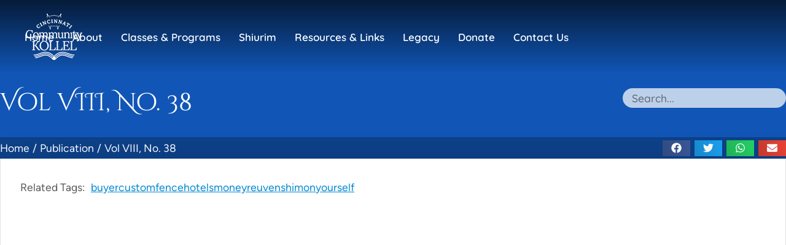

--- FILE ---
content_type: text/html; charset=utf-8
request_url: https://www.google.com/recaptcha/api2/anchor?ar=1&k=6Lfay_gqAAAAAAfElAf3Y_AX8rc_Rmb3RXbLQxP3&co=aHR0cHM6Ly93d3cuY2luY3lrb2xsZWwub3JnOjQ0Mw..&hl=en&v=PoyoqOPhxBO7pBk68S4YbpHZ&size=invisible&anchor-ms=20000&execute-ms=30000&cb=hqve17qm0y8v
body_size: 48671
content:
<!DOCTYPE HTML><html dir="ltr" lang="en"><head><meta http-equiv="Content-Type" content="text/html; charset=UTF-8">
<meta http-equiv="X-UA-Compatible" content="IE=edge">
<title>reCAPTCHA</title>
<style type="text/css">
/* cyrillic-ext */
@font-face {
  font-family: 'Roboto';
  font-style: normal;
  font-weight: 400;
  font-stretch: 100%;
  src: url(//fonts.gstatic.com/s/roboto/v48/KFO7CnqEu92Fr1ME7kSn66aGLdTylUAMa3GUBHMdazTgWw.woff2) format('woff2');
  unicode-range: U+0460-052F, U+1C80-1C8A, U+20B4, U+2DE0-2DFF, U+A640-A69F, U+FE2E-FE2F;
}
/* cyrillic */
@font-face {
  font-family: 'Roboto';
  font-style: normal;
  font-weight: 400;
  font-stretch: 100%;
  src: url(//fonts.gstatic.com/s/roboto/v48/KFO7CnqEu92Fr1ME7kSn66aGLdTylUAMa3iUBHMdazTgWw.woff2) format('woff2');
  unicode-range: U+0301, U+0400-045F, U+0490-0491, U+04B0-04B1, U+2116;
}
/* greek-ext */
@font-face {
  font-family: 'Roboto';
  font-style: normal;
  font-weight: 400;
  font-stretch: 100%;
  src: url(//fonts.gstatic.com/s/roboto/v48/KFO7CnqEu92Fr1ME7kSn66aGLdTylUAMa3CUBHMdazTgWw.woff2) format('woff2');
  unicode-range: U+1F00-1FFF;
}
/* greek */
@font-face {
  font-family: 'Roboto';
  font-style: normal;
  font-weight: 400;
  font-stretch: 100%;
  src: url(//fonts.gstatic.com/s/roboto/v48/KFO7CnqEu92Fr1ME7kSn66aGLdTylUAMa3-UBHMdazTgWw.woff2) format('woff2');
  unicode-range: U+0370-0377, U+037A-037F, U+0384-038A, U+038C, U+038E-03A1, U+03A3-03FF;
}
/* math */
@font-face {
  font-family: 'Roboto';
  font-style: normal;
  font-weight: 400;
  font-stretch: 100%;
  src: url(//fonts.gstatic.com/s/roboto/v48/KFO7CnqEu92Fr1ME7kSn66aGLdTylUAMawCUBHMdazTgWw.woff2) format('woff2');
  unicode-range: U+0302-0303, U+0305, U+0307-0308, U+0310, U+0312, U+0315, U+031A, U+0326-0327, U+032C, U+032F-0330, U+0332-0333, U+0338, U+033A, U+0346, U+034D, U+0391-03A1, U+03A3-03A9, U+03B1-03C9, U+03D1, U+03D5-03D6, U+03F0-03F1, U+03F4-03F5, U+2016-2017, U+2034-2038, U+203C, U+2040, U+2043, U+2047, U+2050, U+2057, U+205F, U+2070-2071, U+2074-208E, U+2090-209C, U+20D0-20DC, U+20E1, U+20E5-20EF, U+2100-2112, U+2114-2115, U+2117-2121, U+2123-214F, U+2190, U+2192, U+2194-21AE, U+21B0-21E5, U+21F1-21F2, U+21F4-2211, U+2213-2214, U+2216-22FF, U+2308-230B, U+2310, U+2319, U+231C-2321, U+2336-237A, U+237C, U+2395, U+239B-23B7, U+23D0, U+23DC-23E1, U+2474-2475, U+25AF, U+25B3, U+25B7, U+25BD, U+25C1, U+25CA, U+25CC, U+25FB, U+266D-266F, U+27C0-27FF, U+2900-2AFF, U+2B0E-2B11, U+2B30-2B4C, U+2BFE, U+3030, U+FF5B, U+FF5D, U+1D400-1D7FF, U+1EE00-1EEFF;
}
/* symbols */
@font-face {
  font-family: 'Roboto';
  font-style: normal;
  font-weight: 400;
  font-stretch: 100%;
  src: url(//fonts.gstatic.com/s/roboto/v48/KFO7CnqEu92Fr1ME7kSn66aGLdTylUAMaxKUBHMdazTgWw.woff2) format('woff2');
  unicode-range: U+0001-000C, U+000E-001F, U+007F-009F, U+20DD-20E0, U+20E2-20E4, U+2150-218F, U+2190, U+2192, U+2194-2199, U+21AF, U+21E6-21F0, U+21F3, U+2218-2219, U+2299, U+22C4-22C6, U+2300-243F, U+2440-244A, U+2460-24FF, U+25A0-27BF, U+2800-28FF, U+2921-2922, U+2981, U+29BF, U+29EB, U+2B00-2BFF, U+4DC0-4DFF, U+FFF9-FFFB, U+10140-1018E, U+10190-1019C, U+101A0, U+101D0-101FD, U+102E0-102FB, U+10E60-10E7E, U+1D2C0-1D2D3, U+1D2E0-1D37F, U+1F000-1F0FF, U+1F100-1F1AD, U+1F1E6-1F1FF, U+1F30D-1F30F, U+1F315, U+1F31C, U+1F31E, U+1F320-1F32C, U+1F336, U+1F378, U+1F37D, U+1F382, U+1F393-1F39F, U+1F3A7-1F3A8, U+1F3AC-1F3AF, U+1F3C2, U+1F3C4-1F3C6, U+1F3CA-1F3CE, U+1F3D4-1F3E0, U+1F3ED, U+1F3F1-1F3F3, U+1F3F5-1F3F7, U+1F408, U+1F415, U+1F41F, U+1F426, U+1F43F, U+1F441-1F442, U+1F444, U+1F446-1F449, U+1F44C-1F44E, U+1F453, U+1F46A, U+1F47D, U+1F4A3, U+1F4B0, U+1F4B3, U+1F4B9, U+1F4BB, U+1F4BF, U+1F4C8-1F4CB, U+1F4D6, U+1F4DA, U+1F4DF, U+1F4E3-1F4E6, U+1F4EA-1F4ED, U+1F4F7, U+1F4F9-1F4FB, U+1F4FD-1F4FE, U+1F503, U+1F507-1F50B, U+1F50D, U+1F512-1F513, U+1F53E-1F54A, U+1F54F-1F5FA, U+1F610, U+1F650-1F67F, U+1F687, U+1F68D, U+1F691, U+1F694, U+1F698, U+1F6AD, U+1F6B2, U+1F6B9-1F6BA, U+1F6BC, U+1F6C6-1F6CF, U+1F6D3-1F6D7, U+1F6E0-1F6EA, U+1F6F0-1F6F3, U+1F6F7-1F6FC, U+1F700-1F7FF, U+1F800-1F80B, U+1F810-1F847, U+1F850-1F859, U+1F860-1F887, U+1F890-1F8AD, U+1F8B0-1F8BB, U+1F8C0-1F8C1, U+1F900-1F90B, U+1F93B, U+1F946, U+1F984, U+1F996, U+1F9E9, U+1FA00-1FA6F, U+1FA70-1FA7C, U+1FA80-1FA89, U+1FA8F-1FAC6, U+1FACE-1FADC, U+1FADF-1FAE9, U+1FAF0-1FAF8, U+1FB00-1FBFF;
}
/* vietnamese */
@font-face {
  font-family: 'Roboto';
  font-style: normal;
  font-weight: 400;
  font-stretch: 100%;
  src: url(//fonts.gstatic.com/s/roboto/v48/KFO7CnqEu92Fr1ME7kSn66aGLdTylUAMa3OUBHMdazTgWw.woff2) format('woff2');
  unicode-range: U+0102-0103, U+0110-0111, U+0128-0129, U+0168-0169, U+01A0-01A1, U+01AF-01B0, U+0300-0301, U+0303-0304, U+0308-0309, U+0323, U+0329, U+1EA0-1EF9, U+20AB;
}
/* latin-ext */
@font-face {
  font-family: 'Roboto';
  font-style: normal;
  font-weight: 400;
  font-stretch: 100%;
  src: url(//fonts.gstatic.com/s/roboto/v48/KFO7CnqEu92Fr1ME7kSn66aGLdTylUAMa3KUBHMdazTgWw.woff2) format('woff2');
  unicode-range: U+0100-02BA, U+02BD-02C5, U+02C7-02CC, U+02CE-02D7, U+02DD-02FF, U+0304, U+0308, U+0329, U+1D00-1DBF, U+1E00-1E9F, U+1EF2-1EFF, U+2020, U+20A0-20AB, U+20AD-20C0, U+2113, U+2C60-2C7F, U+A720-A7FF;
}
/* latin */
@font-face {
  font-family: 'Roboto';
  font-style: normal;
  font-weight: 400;
  font-stretch: 100%;
  src: url(//fonts.gstatic.com/s/roboto/v48/KFO7CnqEu92Fr1ME7kSn66aGLdTylUAMa3yUBHMdazQ.woff2) format('woff2');
  unicode-range: U+0000-00FF, U+0131, U+0152-0153, U+02BB-02BC, U+02C6, U+02DA, U+02DC, U+0304, U+0308, U+0329, U+2000-206F, U+20AC, U+2122, U+2191, U+2193, U+2212, U+2215, U+FEFF, U+FFFD;
}
/* cyrillic-ext */
@font-face {
  font-family: 'Roboto';
  font-style: normal;
  font-weight: 500;
  font-stretch: 100%;
  src: url(//fonts.gstatic.com/s/roboto/v48/KFO7CnqEu92Fr1ME7kSn66aGLdTylUAMa3GUBHMdazTgWw.woff2) format('woff2');
  unicode-range: U+0460-052F, U+1C80-1C8A, U+20B4, U+2DE0-2DFF, U+A640-A69F, U+FE2E-FE2F;
}
/* cyrillic */
@font-face {
  font-family: 'Roboto';
  font-style: normal;
  font-weight: 500;
  font-stretch: 100%;
  src: url(//fonts.gstatic.com/s/roboto/v48/KFO7CnqEu92Fr1ME7kSn66aGLdTylUAMa3iUBHMdazTgWw.woff2) format('woff2');
  unicode-range: U+0301, U+0400-045F, U+0490-0491, U+04B0-04B1, U+2116;
}
/* greek-ext */
@font-face {
  font-family: 'Roboto';
  font-style: normal;
  font-weight: 500;
  font-stretch: 100%;
  src: url(//fonts.gstatic.com/s/roboto/v48/KFO7CnqEu92Fr1ME7kSn66aGLdTylUAMa3CUBHMdazTgWw.woff2) format('woff2');
  unicode-range: U+1F00-1FFF;
}
/* greek */
@font-face {
  font-family: 'Roboto';
  font-style: normal;
  font-weight: 500;
  font-stretch: 100%;
  src: url(//fonts.gstatic.com/s/roboto/v48/KFO7CnqEu92Fr1ME7kSn66aGLdTylUAMa3-UBHMdazTgWw.woff2) format('woff2');
  unicode-range: U+0370-0377, U+037A-037F, U+0384-038A, U+038C, U+038E-03A1, U+03A3-03FF;
}
/* math */
@font-face {
  font-family: 'Roboto';
  font-style: normal;
  font-weight: 500;
  font-stretch: 100%;
  src: url(//fonts.gstatic.com/s/roboto/v48/KFO7CnqEu92Fr1ME7kSn66aGLdTylUAMawCUBHMdazTgWw.woff2) format('woff2');
  unicode-range: U+0302-0303, U+0305, U+0307-0308, U+0310, U+0312, U+0315, U+031A, U+0326-0327, U+032C, U+032F-0330, U+0332-0333, U+0338, U+033A, U+0346, U+034D, U+0391-03A1, U+03A3-03A9, U+03B1-03C9, U+03D1, U+03D5-03D6, U+03F0-03F1, U+03F4-03F5, U+2016-2017, U+2034-2038, U+203C, U+2040, U+2043, U+2047, U+2050, U+2057, U+205F, U+2070-2071, U+2074-208E, U+2090-209C, U+20D0-20DC, U+20E1, U+20E5-20EF, U+2100-2112, U+2114-2115, U+2117-2121, U+2123-214F, U+2190, U+2192, U+2194-21AE, U+21B0-21E5, U+21F1-21F2, U+21F4-2211, U+2213-2214, U+2216-22FF, U+2308-230B, U+2310, U+2319, U+231C-2321, U+2336-237A, U+237C, U+2395, U+239B-23B7, U+23D0, U+23DC-23E1, U+2474-2475, U+25AF, U+25B3, U+25B7, U+25BD, U+25C1, U+25CA, U+25CC, U+25FB, U+266D-266F, U+27C0-27FF, U+2900-2AFF, U+2B0E-2B11, U+2B30-2B4C, U+2BFE, U+3030, U+FF5B, U+FF5D, U+1D400-1D7FF, U+1EE00-1EEFF;
}
/* symbols */
@font-face {
  font-family: 'Roboto';
  font-style: normal;
  font-weight: 500;
  font-stretch: 100%;
  src: url(//fonts.gstatic.com/s/roboto/v48/KFO7CnqEu92Fr1ME7kSn66aGLdTylUAMaxKUBHMdazTgWw.woff2) format('woff2');
  unicode-range: U+0001-000C, U+000E-001F, U+007F-009F, U+20DD-20E0, U+20E2-20E4, U+2150-218F, U+2190, U+2192, U+2194-2199, U+21AF, U+21E6-21F0, U+21F3, U+2218-2219, U+2299, U+22C4-22C6, U+2300-243F, U+2440-244A, U+2460-24FF, U+25A0-27BF, U+2800-28FF, U+2921-2922, U+2981, U+29BF, U+29EB, U+2B00-2BFF, U+4DC0-4DFF, U+FFF9-FFFB, U+10140-1018E, U+10190-1019C, U+101A0, U+101D0-101FD, U+102E0-102FB, U+10E60-10E7E, U+1D2C0-1D2D3, U+1D2E0-1D37F, U+1F000-1F0FF, U+1F100-1F1AD, U+1F1E6-1F1FF, U+1F30D-1F30F, U+1F315, U+1F31C, U+1F31E, U+1F320-1F32C, U+1F336, U+1F378, U+1F37D, U+1F382, U+1F393-1F39F, U+1F3A7-1F3A8, U+1F3AC-1F3AF, U+1F3C2, U+1F3C4-1F3C6, U+1F3CA-1F3CE, U+1F3D4-1F3E0, U+1F3ED, U+1F3F1-1F3F3, U+1F3F5-1F3F7, U+1F408, U+1F415, U+1F41F, U+1F426, U+1F43F, U+1F441-1F442, U+1F444, U+1F446-1F449, U+1F44C-1F44E, U+1F453, U+1F46A, U+1F47D, U+1F4A3, U+1F4B0, U+1F4B3, U+1F4B9, U+1F4BB, U+1F4BF, U+1F4C8-1F4CB, U+1F4D6, U+1F4DA, U+1F4DF, U+1F4E3-1F4E6, U+1F4EA-1F4ED, U+1F4F7, U+1F4F9-1F4FB, U+1F4FD-1F4FE, U+1F503, U+1F507-1F50B, U+1F50D, U+1F512-1F513, U+1F53E-1F54A, U+1F54F-1F5FA, U+1F610, U+1F650-1F67F, U+1F687, U+1F68D, U+1F691, U+1F694, U+1F698, U+1F6AD, U+1F6B2, U+1F6B9-1F6BA, U+1F6BC, U+1F6C6-1F6CF, U+1F6D3-1F6D7, U+1F6E0-1F6EA, U+1F6F0-1F6F3, U+1F6F7-1F6FC, U+1F700-1F7FF, U+1F800-1F80B, U+1F810-1F847, U+1F850-1F859, U+1F860-1F887, U+1F890-1F8AD, U+1F8B0-1F8BB, U+1F8C0-1F8C1, U+1F900-1F90B, U+1F93B, U+1F946, U+1F984, U+1F996, U+1F9E9, U+1FA00-1FA6F, U+1FA70-1FA7C, U+1FA80-1FA89, U+1FA8F-1FAC6, U+1FACE-1FADC, U+1FADF-1FAE9, U+1FAF0-1FAF8, U+1FB00-1FBFF;
}
/* vietnamese */
@font-face {
  font-family: 'Roboto';
  font-style: normal;
  font-weight: 500;
  font-stretch: 100%;
  src: url(//fonts.gstatic.com/s/roboto/v48/KFO7CnqEu92Fr1ME7kSn66aGLdTylUAMa3OUBHMdazTgWw.woff2) format('woff2');
  unicode-range: U+0102-0103, U+0110-0111, U+0128-0129, U+0168-0169, U+01A0-01A1, U+01AF-01B0, U+0300-0301, U+0303-0304, U+0308-0309, U+0323, U+0329, U+1EA0-1EF9, U+20AB;
}
/* latin-ext */
@font-face {
  font-family: 'Roboto';
  font-style: normal;
  font-weight: 500;
  font-stretch: 100%;
  src: url(//fonts.gstatic.com/s/roboto/v48/KFO7CnqEu92Fr1ME7kSn66aGLdTylUAMa3KUBHMdazTgWw.woff2) format('woff2');
  unicode-range: U+0100-02BA, U+02BD-02C5, U+02C7-02CC, U+02CE-02D7, U+02DD-02FF, U+0304, U+0308, U+0329, U+1D00-1DBF, U+1E00-1E9F, U+1EF2-1EFF, U+2020, U+20A0-20AB, U+20AD-20C0, U+2113, U+2C60-2C7F, U+A720-A7FF;
}
/* latin */
@font-face {
  font-family: 'Roboto';
  font-style: normal;
  font-weight: 500;
  font-stretch: 100%;
  src: url(//fonts.gstatic.com/s/roboto/v48/KFO7CnqEu92Fr1ME7kSn66aGLdTylUAMa3yUBHMdazQ.woff2) format('woff2');
  unicode-range: U+0000-00FF, U+0131, U+0152-0153, U+02BB-02BC, U+02C6, U+02DA, U+02DC, U+0304, U+0308, U+0329, U+2000-206F, U+20AC, U+2122, U+2191, U+2193, U+2212, U+2215, U+FEFF, U+FFFD;
}
/* cyrillic-ext */
@font-face {
  font-family: 'Roboto';
  font-style: normal;
  font-weight: 900;
  font-stretch: 100%;
  src: url(//fonts.gstatic.com/s/roboto/v48/KFO7CnqEu92Fr1ME7kSn66aGLdTylUAMa3GUBHMdazTgWw.woff2) format('woff2');
  unicode-range: U+0460-052F, U+1C80-1C8A, U+20B4, U+2DE0-2DFF, U+A640-A69F, U+FE2E-FE2F;
}
/* cyrillic */
@font-face {
  font-family: 'Roboto';
  font-style: normal;
  font-weight: 900;
  font-stretch: 100%;
  src: url(//fonts.gstatic.com/s/roboto/v48/KFO7CnqEu92Fr1ME7kSn66aGLdTylUAMa3iUBHMdazTgWw.woff2) format('woff2');
  unicode-range: U+0301, U+0400-045F, U+0490-0491, U+04B0-04B1, U+2116;
}
/* greek-ext */
@font-face {
  font-family: 'Roboto';
  font-style: normal;
  font-weight: 900;
  font-stretch: 100%;
  src: url(//fonts.gstatic.com/s/roboto/v48/KFO7CnqEu92Fr1ME7kSn66aGLdTylUAMa3CUBHMdazTgWw.woff2) format('woff2');
  unicode-range: U+1F00-1FFF;
}
/* greek */
@font-face {
  font-family: 'Roboto';
  font-style: normal;
  font-weight: 900;
  font-stretch: 100%;
  src: url(//fonts.gstatic.com/s/roboto/v48/KFO7CnqEu92Fr1ME7kSn66aGLdTylUAMa3-UBHMdazTgWw.woff2) format('woff2');
  unicode-range: U+0370-0377, U+037A-037F, U+0384-038A, U+038C, U+038E-03A1, U+03A3-03FF;
}
/* math */
@font-face {
  font-family: 'Roboto';
  font-style: normal;
  font-weight: 900;
  font-stretch: 100%;
  src: url(//fonts.gstatic.com/s/roboto/v48/KFO7CnqEu92Fr1ME7kSn66aGLdTylUAMawCUBHMdazTgWw.woff2) format('woff2');
  unicode-range: U+0302-0303, U+0305, U+0307-0308, U+0310, U+0312, U+0315, U+031A, U+0326-0327, U+032C, U+032F-0330, U+0332-0333, U+0338, U+033A, U+0346, U+034D, U+0391-03A1, U+03A3-03A9, U+03B1-03C9, U+03D1, U+03D5-03D6, U+03F0-03F1, U+03F4-03F5, U+2016-2017, U+2034-2038, U+203C, U+2040, U+2043, U+2047, U+2050, U+2057, U+205F, U+2070-2071, U+2074-208E, U+2090-209C, U+20D0-20DC, U+20E1, U+20E5-20EF, U+2100-2112, U+2114-2115, U+2117-2121, U+2123-214F, U+2190, U+2192, U+2194-21AE, U+21B0-21E5, U+21F1-21F2, U+21F4-2211, U+2213-2214, U+2216-22FF, U+2308-230B, U+2310, U+2319, U+231C-2321, U+2336-237A, U+237C, U+2395, U+239B-23B7, U+23D0, U+23DC-23E1, U+2474-2475, U+25AF, U+25B3, U+25B7, U+25BD, U+25C1, U+25CA, U+25CC, U+25FB, U+266D-266F, U+27C0-27FF, U+2900-2AFF, U+2B0E-2B11, U+2B30-2B4C, U+2BFE, U+3030, U+FF5B, U+FF5D, U+1D400-1D7FF, U+1EE00-1EEFF;
}
/* symbols */
@font-face {
  font-family: 'Roboto';
  font-style: normal;
  font-weight: 900;
  font-stretch: 100%;
  src: url(//fonts.gstatic.com/s/roboto/v48/KFO7CnqEu92Fr1ME7kSn66aGLdTylUAMaxKUBHMdazTgWw.woff2) format('woff2');
  unicode-range: U+0001-000C, U+000E-001F, U+007F-009F, U+20DD-20E0, U+20E2-20E4, U+2150-218F, U+2190, U+2192, U+2194-2199, U+21AF, U+21E6-21F0, U+21F3, U+2218-2219, U+2299, U+22C4-22C6, U+2300-243F, U+2440-244A, U+2460-24FF, U+25A0-27BF, U+2800-28FF, U+2921-2922, U+2981, U+29BF, U+29EB, U+2B00-2BFF, U+4DC0-4DFF, U+FFF9-FFFB, U+10140-1018E, U+10190-1019C, U+101A0, U+101D0-101FD, U+102E0-102FB, U+10E60-10E7E, U+1D2C0-1D2D3, U+1D2E0-1D37F, U+1F000-1F0FF, U+1F100-1F1AD, U+1F1E6-1F1FF, U+1F30D-1F30F, U+1F315, U+1F31C, U+1F31E, U+1F320-1F32C, U+1F336, U+1F378, U+1F37D, U+1F382, U+1F393-1F39F, U+1F3A7-1F3A8, U+1F3AC-1F3AF, U+1F3C2, U+1F3C4-1F3C6, U+1F3CA-1F3CE, U+1F3D4-1F3E0, U+1F3ED, U+1F3F1-1F3F3, U+1F3F5-1F3F7, U+1F408, U+1F415, U+1F41F, U+1F426, U+1F43F, U+1F441-1F442, U+1F444, U+1F446-1F449, U+1F44C-1F44E, U+1F453, U+1F46A, U+1F47D, U+1F4A3, U+1F4B0, U+1F4B3, U+1F4B9, U+1F4BB, U+1F4BF, U+1F4C8-1F4CB, U+1F4D6, U+1F4DA, U+1F4DF, U+1F4E3-1F4E6, U+1F4EA-1F4ED, U+1F4F7, U+1F4F9-1F4FB, U+1F4FD-1F4FE, U+1F503, U+1F507-1F50B, U+1F50D, U+1F512-1F513, U+1F53E-1F54A, U+1F54F-1F5FA, U+1F610, U+1F650-1F67F, U+1F687, U+1F68D, U+1F691, U+1F694, U+1F698, U+1F6AD, U+1F6B2, U+1F6B9-1F6BA, U+1F6BC, U+1F6C6-1F6CF, U+1F6D3-1F6D7, U+1F6E0-1F6EA, U+1F6F0-1F6F3, U+1F6F7-1F6FC, U+1F700-1F7FF, U+1F800-1F80B, U+1F810-1F847, U+1F850-1F859, U+1F860-1F887, U+1F890-1F8AD, U+1F8B0-1F8BB, U+1F8C0-1F8C1, U+1F900-1F90B, U+1F93B, U+1F946, U+1F984, U+1F996, U+1F9E9, U+1FA00-1FA6F, U+1FA70-1FA7C, U+1FA80-1FA89, U+1FA8F-1FAC6, U+1FACE-1FADC, U+1FADF-1FAE9, U+1FAF0-1FAF8, U+1FB00-1FBFF;
}
/* vietnamese */
@font-face {
  font-family: 'Roboto';
  font-style: normal;
  font-weight: 900;
  font-stretch: 100%;
  src: url(//fonts.gstatic.com/s/roboto/v48/KFO7CnqEu92Fr1ME7kSn66aGLdTylUAMa3OUBHMdazTgWw.woff2) format('woff2');
  unicode-range: U+0102-0103, U+0110-0111, U+0128-0129, U+0168-0169, U+01A0-01A1, U+01AF-01B0, U+0300-0301, U+0303-0304, U+0308-0309, U+0323, U+0329, U+1EA0-1EF9, U+20AB;
}
/* latin-ext */
@font-face {
  font-family: 'Roboto';
  font-style: normal;
  font-weight: 900;
  font-stretch: 100%;
  src: url(//fonts.gstatic.com/s/roboto/v48/KFO7CnqEu92Fr1ME7kSn66aGLdTylUAMa3KUBHMdazTgWw.woff2) format('woff2');
  unicode-range: U+0100-02BA, U+02BD-02C5, U+02C7-02CC, U+02CE-02D7, U+02DD-02FF, U+0304, U+0308, U+0329, U+1D00-1DBF, U+1E00-1E9F, U+1EF2-1EFF, U+2020, U+20A0-20AB, U+20AD-20C0, U+2113, U+2C60-2C7F, U+A720-A7FF;
}
/* latin */
@font-face {
  font-family: 'Roboto';
  font-style: normal;
  font-weight: 900;
  font-stretch: 100%;
  src: url(//fonts.gstatic.com/s/roboto/v48/KFO7CnqEu92Fr1ME7kSn66aGLdTylUAMa3yUBHMdazQ.woff2) format('woff2');
  unicode-range: U+0000-00FF, U+0131, U+0152-0153, U+02BB-02BC, U+02C6, U+02DA, U+02DC, U+0304, U+0308, U+0329, U+2000-206F, U+20AC, U+2122, U+2191, U+2193, U+2212, U+2215, U+FEFF, U+FFFD;
}

</style>
<link rel="stylesheet" type="text/css" href="https://www.gstatic.com/recaptcha/releases/PoyoqOPhxBO7pBk68S4YbpHZ/styles__ltr.css">
<script nonce="yan02QULHU6VtC2B8ue1Fg" type="text/javascript">window['__recaptcha_api'] = 'https://www.google.com/recaptcha/api2/';</script>
<script type="text/javascript" src="https://www.gstatic.com/recaptcha/releases/PoyoqOPhxBO7pBk68S4YbpHZ/recaptcha__en.js" nonce="yan02QULHU6VtC2B8ue1Fg">
      
    </script></head>
<body><div id="rc-anchor-alert" class="rc-anchor-alert"></div>
<input type="hidden" id="recaptcha-token" value="[base64]">
<script type="text/javascript" nonce="yan02QULHU6VtC2B8ue1Fg">
      recaptcha.anchor.Main.init("[\x22ainput\x22,[\x22bgdata\x22,\x22\x22,\[base64]/[base64]/[base64]/[base64]/[base64]/[base64]/KGcoTywyNTMsTy5PKSxVRyhPLEMpKTpnKE8sMjUzLEMpLE8pKSxsKSksTykpfSxieT1mdW5jdGlvbihDLE8sdSxsKXtmb3IobD0odT1SKEMpLDApO08+MDtPLS0pbD1sPDw4fFooQyk7ZyhDLHUsbCl9LFVHPWZ1bmN0aW9uKEMsTyl7Qy5pLmxlbmd0aD4xMDQ/[base64]/[base64]/[base64]/[base64]/[base64]/[base64]/[base64]\\u003d\x22,\[base64]\x22,\x22woTDl0N7cMOdwowtw5pKD8OPW8KHwqjDl8K3TGHCtwXCpUDDlcODLcK0wpE7ADrCojrCssOLwpbCl8K1w7jCvnzCvsOSwo3DssOdwrbCu8OtH8KXcHYlKDPCpsOnw5vDvTh0RBxXCMOcLRIBwq/Dlw/DisOCwojDmsONw6LDrhfDmR8Aw4rCpQbDh2cjw7TCnMK/U8KJw5LDrMOSw58ewrZyw4/[base64]/wqDCtsKMw5YrwojDo8OnesOCGcK2W8Kow7XDs8OIwrAYeQwNVnYHHMKpw7rDpcKgwrPCnMOrw5txwp0JOUsTbTrCoydnw4sTHcOzwpHCojvDn8KUex/CkcKnwojCvcKUK8Oew4/Ds8Ohw43ChlDCh0E2wp/CnsOzwqsjw68Lw57Cq8Kyw7Y6TcKoOMOmWcKww63DjWMKfnofw6fCrx8wwpLCj8OIw5hsFMOrw4tdw7fCjsKowpZ/[base64]/DFc4wpRoNSnCu399RMOTwoQvwqVVFsOYaMK9YSctw5jCvzxJBSwRQsOyw603b8Kfw7HCqEEpwqzCtsOvw51tw6B/wp/Ch8KqwoXCnsOMLHLDtcKfwqFawrNjwoJhwqEcW8KJZcOMw5wJw4EmOB3CjkbCssK/RsOaRw8Iwoc8fsKPWivCujwxVsO5KcKIf8KRb8OPw5LDqsOLw6TCjsK6LMOYc8OUw4PCploiwrjDvifDt8K7dUvCnFo1JsOgVMOMwrPCuSUyTMKwJcO5wrBRRMOGRgAjfhjClwgtwojDvcKuw6FIwpoRAUp/[base64]/[base64]/[base64]/DpXbClHHDjzHCqB7Cq8K0NcKYw5YpwpTDsBrDssK/wq9VwqLDvcOeIHBOEsOlGcKYw50hwqATw4QSLEvDgTHDq8OKGiDCr8O8f2FPw6NLSsOsw6klw745YUY0w7vDmFTDnR/DuMOHPsOSAEDDvBtgRsKiw4zDkcOhwo7CnzRyOBnCumjDlsOVwozDhWHCpmDChsKsa2XCs2zDnQXDtTnDjkHDgcK/wr4DW8Kef2rDr0B0AzvCpMKsw4EIwpgWf8O6wqFHwp/Cm8Owwog3w7LDoMKGw7bDskTChw5owoLDkC7ClSMdS3xPWGhBwrEzRcOcwpFsw6VNwrzDvlTDsVtwXzFww5DDkcOMDxl7wozDlcKAwp/ClsOAJG/ChcKZZRXCpjvDnUDDh8Ojw7XCsCZZwo8lej99NcK/CUHDo1QCX0LDv8K+wqbDuMKHVznDusOIw4wGB8KVw5TDqsOMw5/ChcKPcsOEwq9cw4UDwpvCv8KMwobDisK8woHDtcKiwrfCsUtEDzTCssO6bcKFH2RFwqZXwrnCt8K3w4jDpSPCtMKlwq/DoRx0E0UnOHLClGnDuMO0w6hOwqwvIcK9woXCvcOew60fw5d0w6ghwoRjwoxoL8O+LsKYIcO7e8Knw7QXP8OZVsO4woPDgQDCg8O/NVzCl8Ouw4dXwo1IT2l5dxHDqk5hwqnCvcOEU00PwqLCuhXDnAk/UcKvcm97Rjs2CMKGUGFfE8OqBcOmXG/DocOdRW7DvsKJwrhrP1XCt8Kqwp7Dj2/DgkfDglp7w5XCgcO3DsOqV8KGf2vDl8O9S8OhwpjCtiLCjCBCwpHCkMKcw6nCikXDvyvDoMOoC8KsE2RWF8K6w6/[base64]/w6ZWwrTDjlrCpxJLw5HCjlN9wocJUzA0b0DCi8KIw5/CtMKrw4U/GgzCpitWwrRwAMKTZcK8wpLCiygqfCbCtVHDtHlJw7gyw77DsCpdcSF9FMKJw5hsw6t6wrA0w5bDv3rCiRXCnMKywoPCpg4tQsKRwojDnTUVacOpw6bDi8KSw7nDgm/[base64]/CvmHCknokwqcWwq1Cw5TDiH7CosO7QMK9w5IsScOqQcKIw7RtH8OQwrBcw6DCgsK0wrDCiC7CrwZEW8ORw5oQITvCucKRC8KQX8O0aTc1CXnCtMOedTM2JsO+VMOPwoBePn/DpFECCjB2w50Aw5J5esOkd8OYw6/CsQTCngIqe1rDiBTDmsKUO8KQWhoGw6oneD/Cn0hWwqoqwrbDscKlbBDDrU/[base64]/[base64]/[base64]/[base64]/IF0IwrBuw61AccOGwoJeVhvCqRxkw6svG8OjXV7Dpz3Cph3Cj1gVGsKwHsK1XcOTHsObbcOkw60DEXVuGx3CpMO2fRHDtMKDw5TDmB/DnsOXw6VkHjPDlEXCk2pTwqgJUcKMZsOUwrFjUE8/U8OCwqB2fMKxbT3DhwzDjCANKR8/[base64]/Ck8KBcCzDlMK4wprCqmnDjzVDw5HCtMK/D8KBwpvCucOLw4gYwr5wNMObJcKaIsORw57Ck8Oww4/DlxTDvCvDscO0UcKKw4bCqcKGDMOfwqwjHT/CmAzDpmhXwqjCmAJ9wpTCt8OGK8OVYMOKNiDDhk/CkMO5D8Oewo5rw43CusKbwpHDmEs4A8O/I13Cg0fCqF/CijTDmXEgw7QwGsKxwo/DusKPwqNURGjCvXVoOFbDl8OCcsKSXhdRw5YXY8OYKMOowozCn8KqEFLDpcO8wpLCqnY8wp3Cm8ONT8OEcsOqQyfDrsObMMOVcRpew6MywovDiMOLK8KcZcOwwq/[base64]/Dl8KWw7HCk2fCrMOUZUY3wpjDgH8EOsKuwrHDkMKYbsKjL8Kew5vDsVUHFUrDix/DiMKJwrnDjnnCpMOBPD3CjcKAw4gBB3nClW/DtgPDuiPCriE1w4/DkGpDdioVTsK3EhoCeRvCkMKTHUk4RcOdPMK4wrgkw4YeTcOVZFFpwrHCo8KJbDXCrsKscsKpw4JOw6AXZhkEwoDCmjjCoQB6w60Aw5g1EsKqw4dzZjbDgcKaTVIWw5DDqMOYw4jDsMOMw7PCqUbDkA/CjUrDhHPDqsKWXm3CsFs0BsKtw7BJw7PCi2fDsMOzfFbDnEXDq8OcQcOoHcK7w5zDjkEjw6QiwqIvBsKyw4sLwrDDpTfDncK1EV/[base64]/JFrCncKFWF5jRcKbMcOdLMKew63CisO3wolJRsOCLcOgw6YlJkXCi8KDam/[base64]/w7TChMO7wq4ZwovDisOVwqbCuMKDCVjCi3LCkyDDicK5w7FqQ8KyY8KIwrJNFhTCoknCh284wqdAPDbCh8K/w7fDtQlyASNYw7VfwotQwrxPJBvDvUDDu3dPwooiw6A8wol4wovDj33Dt8OxwrvDrcKIKw4Sw4nChD7Cq8KPwqDDrQ7CrFQ0fX9Lw4nDnzrDnSVmJMOUfcORwrZpLcOlw4/[base64]/ChT/DssONwrFUTcKWFA5/wpjCmsKuw6bCvjHCnUZQw7DCp1o5w4YZw73CkcOxaATDmsOmwoFnwqfCtDY0YxrCvFXDm8KVw7nCpMK9HcKUw7tpG8OGw5/CiMOzQzDDvlLCqVxpwqXDmirClMKEA2caHhzCh8OMGMOhel3Cg3PCoMKwwrsjwp3CgTXDjnZLw6fDnnfCnQXCncOUfsKWw5TCgmQXPjHDqWkEXMOCbsOWXl4pHkfDp3AdYnrCgSIsw5RAwo/[base64]/DoiDCri3CgsKRwpDClMKSwrDCrwrCr8K9w4vCmsOSb8OGeWknJVFZalnDiAYgw6TCul7Cl8OJeQQGdsKUchXDuxrCkTrDgcOzDcKtTjDDl8KoNBzCh8OGJcOMTmbCqFrCuDvDrhU4RMK5wrBjw5/CksK0w4nCrGrCsVBGOgICFHMHWsKLFENMw7HDpsOIBR9LWcOTFhobwqDCqMOJw6Zgw7TDvyHDsBjCpsOUQV3Cjg16AWlOB00ww4MTw7/Cr37CvMO4wrDCoHIcwqHCoEkWw7HClHU6IADChnvDscK+wqUvw4HCssK7w7LDocKRwrEjQChLEcK1P3YQw7zCgMOuF8O/PsO0OMKFw6nDtRR+fsO4f8O1w7I5w4vDnCrDig/DtMK6w6DDmm5QZ8KOEF97AiTCksOHwpNVw5PDkMKPelXCpycnJsO+w5R1w4gSwqpPwqPDscKWb37DuMKMwrLCvmvCqsKNScO2wp5Fw5TDhXPCmcK7KsKBRHdNKsK7w5TChXBkHMKhR8O9wq1mYcOYPDAdYMO1BsO9w6/DhiNGNRg9w7fCn8OgMkTCs8OXw7vDmgnDoGHDl1rDqzo4wqDDqMKPw7/DrnQfUWh5wqpaXsKJwrYgwrvDlArDrijCuHJ+VSLDpcKgw4vDu8KyRy7DlCPCvVDDjxXCucK5aMKZDMOAwqhNBMKDw5F2QsKRwrQtScOuw5NiXV55bkrCgMO/HzLCrifCrUbDgh/CumhtMcKUSCE/w6DCvsKFw6FuwrlSO8OgdSnDvGTCusKhw7ZjaXbDvsOiwp4UQsOewo/DqMKWSMOpwovChC4Zwr7DjQNTMcO2wrHCs8KJIsKzDsO7w4xEUcKbw5BRUsO/wrjDrRHDg8KdE3TClcKbfMOCFsO3w5HDtsOJQy7Dh8K/wobCj8O2NsKkw6/[base64]/CusKjw7Aiw5HDrMKIT8K9QE7DqWfCsMKRw6/Cr0ZMwoDDmsOhwpbDjioIwqBXw7UFWsKie8KEw5fDumVlw6g9wrvDiQsrwqDDtcKqQzLDj8OdJMOnLy4JPXvCkjZuwrTDlcK/T8OpwpfCm8OyCwwAwoJEwrwWeMOWN8KoLisrPsOVWFNtw5k3McK5w5vCk05LT8K0RcKUGMKSw7NDwo4CwqzCncKtw5/CpjQtW2rCrcK8w6Qmw70oByfDii7DjsOpFxzDg8KKw4zCqMK0w6vCsgg3RTQWw6UDw6/DjsK7wqhWDcOQwp/[base64]/TBkMO8KzHyzDv3TDrsOWVcKlGDzDusOawoTDmUTCgMKnVEQ8w71zHgLDhFhCwrBYAMODwrtENsKmRnvCqEx+woscw7HDi15+wqNqBsOECXLCuBLCrS5tJkJwwrZswp7DiFx7wpkfw6JnRnTCucOSBcKSwqDCkE9xagFtMiDDocOKw5PDsMKaw6l0ZcO+ak99wr/[base64]/CncKvwpkcMMKgwoPDqk3DlcKVBC5UwpLDiVYnJMKuw7Mtw4dhTsKdNF5Rbkt4w4BowoXCpg0Aw7fCk8ObIHLDgcKYw7fDlcOwwqXCscKawqVswqVfw5nColxkwqzCgXAuw6HDisKGwq0+w6LDlBl+wr/ClXvDh8Kvwp4BwpUee8OtXh1owpPCmAjDpErCrFnCpE/DuMKjLnwFwrFAw5jCryPCuMOOw4k0wq5jDMOhwrPDqsOFwprCsQp3wrXDhMOpTwgxwoDDqD5Ra1N6w4fCqkktPEPCuwPDhUrCrcOjwrPDi0fDo1/DvcKcYHVfwqDCv8K/wpDDmMOLDsKZw7Y/[base64]/Cn8OwwoYrT8OjBnTDtMORwoTChsO5wpzClw/DlT7CqsO9w6fCt8OUwoVcwrhiJcOSwphSwrVSWMKFwoghR8KYw6dsdcK4woVew71mw63CrxnDuDbClnDDs8OPC8Kew4Few6zCrsKnBcOvFDYoBcKrei1dcMOCGsK1TsOUEcOhwp3CuE3Dt8OVw7/CpBrCuz1QbmDCgycnwqpxw6g4w57Dkh7DgErCocKdOsOCwpFjwobDmMKAw5vDn0RFU8KxJcKDw7/CuMOgBQBoKQTCvnAIwrPDtWZJw5vCuGzCpUtzwoItFW7CvsOYwr5/w57DgEltHMKmDMKrNsK8NS1gH8KPVsOXwpdkHDfCkm3Cv8OeGEN5Ylx7wpwQesKuw5JGwp3ClGVIwrbDpybDosOTw5PCuwLDlTbDuxdmwr/DtxkEf8O5HXTCszrDisKkw5YNNjNOw6UUOcKLUMKuByAlCRfCr1zChMKYNsKzBcO/YV7CuMKeWMObbWDClD3Ck8KPGsO3wrvDoCEzexo9wrLCgMK8w6/CrMOPwoXCmcKkcHhtw7TCtCPDqMO/[base64]/TgnCt1zDqMODwpDDmiouw4vCkMOYTcOrOsOUwpYcfHx/w4fDpcO1wpYcdWLDpMK2wr7ChU4Kw7jDmsOdV13DssOaV27Ct8OSahnCslc9wpnCsjjCmzFWw71AbcKkKR0jwpjCisK/w7/DisKRw7XDh0tgCMKyw7rCmcKdBUpZw7/[base64]/[base64]/DukhBw48+w6LDv8Kdwo8uQMOUw4bCvTbCknbDu8K8w7NeV8KHwr0Bw7XDjMKGworCtwTCpGE2K8OcwoFNeMKZG8KNZDc9XnNVw7bDh8KSeUdvXcONwqYvw6xjw6pNIzpXahIMS8KsYcOHwrjDsMK/[base64]/cj17w7oCQg/DoWM5QcKAA8ODw5zCnQbCkMKYwq3Ch8OyXMOnHjrChxp+w7LDnm3DqsOQw4MLwqnDs8KhMCrDtQ4Swq7DqyRAXBPDtMO4wqUCw5vDljRRIsK/w4p7wrDDiMKOw47DmV8Gw6PCg8K/wrh1wpRQLMK6w6nCjcO/N8KOEsKYwqvDvsOlw41cwofClcKHw5EvWcOyTcKiMsKDw6vCkh/CqcOQMSnDvnrCnGk7wqHCusKrC8Oxwqs8woU0OUABwpEdVsOGw4AOPUgowpsdwojDjVzCl8KeFGwFw7zCpzJLKMOuwq/Cq8O+wpHCkkXDhMK8aTdDwrTDs25cBMOwwqJqwovCvcKiw7N9w5lnwp7Cr1BvYzXClMOMBwZXw4DCksKwPEZIwrDCqmDCgQAGKR/[base64]/Ml59ZcKOKsOyw5vCrx7CgsOMw6x4wovCmAjCgMOQf8OtO8OUDlBhfnwnw5hqX3DCpcOscEYCw5vDj39BR8OQRk/DjwvDh2gtesOUPzHDr8KWwpjCgGxLwozDgQxDPcOSLFoiQ0TChcKtwr9pcjzDlMKpwrXClcK8w4gMwojDpMOvw6/Dk3rDtMOBw77Dni/CpcKPw6nCucOwIULDs8KcFMOEw4ocZ8KrJMOrDsKTGWRPwrR5f8OgCXLDr3vDh1vCqcKzZB/CrE3CrsKAwqfDml/Dh8ONwpUTK1YCwqZ7w6s6wpHDn8K1DMK/bMK9KxfCu8KCR8OYQB9Vw5bDpcKxwqrDs8K7w47DhMKuw6dLwoHCtMKUWcOtNMKsw7dNwrAxw5AmD2DDmcOLcMKww5cWw6Qywq4zNyBZw5BFwrFbB8OPIWZswrDDqMKuw57CosKzNhPCvTLDsnrChX/[base64]/[base64]/DlMOSdsKAcsKjwrDDpMKYw4TCjVh6w5DCoMKOQiYkJMOYPTrDumrCriLDnsORVsKhw7rCnsOkDF3Dv8K+wq0jOMOKw57DtUbCksKEEHLDskfDiFzDrGPDiMKZwqtsw4PCig/Cs1g2wrUHw7p2JcKEeMOfw6t1woF0w7XCt3vDtmE5w47DlQXCsHzDvDsYwp7Dm8K0w55WVh/DnRLCusKEw7w+w4rDocK/wqXCtWTCmcOowpbDrMOLw7I2BDTCrnLDgCoeHk7DjE44w58Sw6PCnzjCuWrCrsKswqzCqz0mwrbCl8KqwokVGMOyw7dsYUvDuGMzQcK1w5Imw73CssOXwo/DiMOKGgLDq8K9w77CqDDDgMKHGsKHw5rCtsKswp/DrTocJ8KiTHhrw6x0wrR2woAcw79Ow7nDtEYALcOSwrx1w5RyOnVJwrPDhhfDr8KHwpjCohjDucOfw6LDvcO0XWkdOHcXK1tRGMOhw7/DosKrw5pKJHskOcKGw4UXam/CvXVcSRvDsS9VbAsAwqjCu8KcOTNqwrQyw5pgwrDDpmPDtMOHHXLCn8Ouw4BKwqAgwpE7w4nCkwp5HsKcQsKAwrd5w4o1A8KESCowAWTClS/DssO3wrjDolhtw5HCsl7DscKxIHDCo8OgAMO4w5UcI0XCnnYTYlbDs8KDfcOqwoE6wrRzLC0lw47CvMKFWMKEwoRUw5XCtcK0TcOoCCwwwokfbsKWwovCohDCq8OpTsO7UHbDm3toNMOmwrYsw5jDscOmBVVqK1Vfw75nw6kkP8Oqwpw/wovDohxqwqnCnwxBwqnCuydiZcObw6LDm8KNw6nDlxpzIFnCpcOdUDpkf8K6Ij3ChnTCvMOqWFHChRU1NHLDuDzCpcO7wr/DrMOCMTXClyYIwojDtCUEwrfDpMKkwqhUwpPDvjNzUhXDoMOgw5B0DMOkw7HDq37DnMO2BTzCrk0ywoPCr8KwwqQhw4YBAsKEB0tOXsKWwqEcOcO0SsKlw7nCp8O1w6/[base64]/w4QGw6jDjG/CtBErw5LDvsORw6VUPcKWc0jDqMOwNsOadwXCgmHDksOJeSFrOBjDnsO8RUrCh8OVwqTDhS7CohvDjMK+wo9vMmEDBsODQmRZw4MWw7JGfMKpw5Uef3nDm8Olw7HDucKqeMOCwoFyXxHCr07CnMK5asOXw7LDhMKTw6fCuMO5wpfCq0dDwq8oKEnCmB1MWm/DgzvCvsK9w5vDrGsSwoBNw4RGwrYlTsKXZ8O5Hy/DpsOqw6xsJxlYaMOhBjBla8KQwoYQLcOvOcOdRsKIcA/Dol1xLcK3wrBAwqXDssKZwrTDvcKjdiESwoRsE8OLwpPDm8K/LsK8AMKkw6BHw4lRw4fDkB/CosKQMXsAUFfDtH3DlkwDajpfUmbDtDjDin7Dt8O7ciYLasKHwoPDqX/DqR/DrsK+wqPCu8OiwrwTw41oLV/DlnrChRDDkQjDmwfCpsKbGsKgWcKZw7LCsnxybiHCosOYwpxKw6RHURXCthAVBhAJw6NdGFlnw5c/wqbDoMOdwpYYTMKjwrxlI2ZRPHbDg8KCOsOhAMOnZAlCwoJ8EcK9bmZZwqY4w4Q9wrXDpcOWwrM3dCfDjsOfw47DmyFiEBdybsKPeEnCo8Kawo13YcKSKmMQBcOeTMOrwqsEL00aV8OQfFLDsyHChsKKwp3CiMO5Z8Olwp8Ow6LDo8KOGyPDrcKZesO/WBlTU8OaNETChSMzw5jDiC/DkmPCliPCgAHDtwwywoLDvgjDtsO1PDEzcsKIwoRnwrw+w4zDqB5mw4ZxAMO8XS7Cl8ONBsOjcD7CminDiRheGjQMX8O7OsOfw50vw4BYOcOqwpnDkzAgOVbDncKWwqRzGcOhN1PDtcORwpbCtcKNw697wotbZyBYBHPDjx/[base64]/DsGFSZBZdFcKoH8OiwrYaJcO+RFzDgsKPfMO7SsOWwrsuR8OlJMKHw4VLVzLCizzCmz9uw4hue0zDusK1W8K5woc7c8OAT8KlFELDrMOHRcKIw7vCp8KaOVoWwrhXwqjDqEREwq/DtRtTwo3CmcKLAmZNHj0BEcOMEmDCqhFmXjMqGT3CjA7CtMOwFHAmw4ViNcOsOcOWfcOlwpdjwpXDpUVFEi/CljFBeRVJw7JVQjfCvMK3NW/CnHRLwpUTDy4pw6/[base64]/Cn17CjlnDhQLDumN2wp/DoMOpw6wdIsOiwrzCmMKbw74XbMKwwpfCgsK5T8OKR8Oaw7xfESJ/wpnDrWzDicO2GcOxw5sWwop7DsOjfMOiwog+w54EEwvDqj9Tw4zCtisVw6QaEg7ChsKPw6HDokbDrBRDesKxcQ3DucOzw4DCicKlwojChQZDJsK0wrJxQwjCo8OJwr8lLwhxw7/Cm8KZM8Ovw7ZENTvCtsK+w7gKw6tWbsKiw7bDicOlwpLDkcONYXvDnlhQC1LDnGsISjVARMOlw6U5TcKwU8KbZcOlw6khbcK5wo4wGsKaUMOFWXghw6vCgcK9aMK/eiEAXMOAZsOww4bClyAcRCpaw4pSwqvCtsK2w5UBIsOcBsO3wrI3wo7DlMOewocgTsO8VsO6LE7Cj8Kqw7Qiw5BzamdieMK0wqEhw74SwpkSR8Kwwqoxw7dnNsOyGcOFw4oywpnCmF/Co8KVw7fDqsOMHjYdecOvSzXCq8Owwo4xwrrClsOPRsK+wqbCksOowqkqYsKIwpUkSxzCiiw8LMOgw4HDv8OYw4U/Xk/[base64]/DkcOBwpkKw6vDqsOZwrjCoMOIURkZeXbDrsKUJsK/cgbDqQMQFlfCrgVzw5vCkyHCksOAwpskwrsDdm1NRsKIw5sHAEJ2worCpDMlw5DDi8OQdTx1w7o4w4rDs8OJGcOnw5jDm2ABw7XDp8O5CFDDksK2w6zCmm4BJwhFw69rA8KwTXzCviLDtsO9HcOfJMK/woPDixLDrsOjVMKEw47DlMK+J8KYwpNTw5bCklZ9UMOywq0SGDjDoFHDjMKCwqzDjMO6w7Rvw6LCn154ZsOKw6ZRwoViw7pTw4zCocKddMK2wrDDgcKYem4cTALDmm5HFsKCwrQXaFQZc2jCsV7CtMK/w5osG8Kzw58+Q8K5w7LDo8KEa8KqwplMwqdSwrPCpWHCrC/DjcOWKsK9McKJwqLDu3lwZ3F5wqXCosOGUcOTwpMqC8OTQ2rChsKOw4/Cpg7Cm8KbwpXDvcO0EsOPKwtub8KpNT8PwoV4woLDoBpxwqxMw6E/GCLDv8KAw7hhHcKtwpHCvxl9WsOVw4nCkVPCpS0Xw5Ujwo46HcKQTn4yw5zDssOGAiENw7M6wqPDqA9bwrDCpTISLQTCixVDRMKRw4DCgB9ACcOaeXMkD8OFMwsVwoDCg8KUJADDqMOXwqLDmwgswq7DrMO2w6wVwq7DlMOdOcOXKQ10wo/CkybDrmUYwpfDjTlCwpzDksKaV2hFE8K1PUgUVW3CucKSO8Kuw67DmcORag4lwp0yXcKIbMOpGMO8VsOLP8Oywo/DscO1DX/CvTUhw7PCt8K9aMKAw450w6HDvcO6JSZ3TMOKw4DCkMOdVjkvUcOxw5Fiwr7DvW3CvMOPwoVmeMKPS8O/G8KbwpLCvcOGX2l1w4kXw7YNwrnDlU7CgMKrOMOmw4PDvzoawrNJw5xwwp9ywrDDuFLDjV/Ck1NTw4zCjcOMwonDl13CtsOZw6PDvhXCvTvCuSvDrsO0XXLDmxzDosKxwp7ClMK9LMKFb8KnSsOzGcOuw6zCqcO+wo3CiGp5NmslXzNVbMKiW8OBw4rDoMKow5lJw73Crk4/[base64]/DulvCiEVaw5gLw7/CiCROdcKIEsOQe8KTw63Ds3lhPkTCisKxwrs3w4kmwpHCvcKlwptOdwgoMcKMZcKIwrEfw7FBwq9Wb8KtwqNCwqtWwpwQw77Do8OMLsOAXw83w7PCqcKNOsORIBHCscODw6fDq8OrwrUNWsK/wrbCpTvCmMKVw57DnMO6a8OLwoLCrsOII8Kuw7HDm8OYcMOswptHP8KMworCpcOEdcKBC8OYIA/Dk2RUw7o0w7bCtcKoKcKIw4/[base64]/YsKbZxrDsSHDiMKwZVrCrWHClStvZcOsVSIDbAzCi8ODw6sxw7AqT8KkwoDCk2vDnsKHw543wqnDr2PDoBJgdTDCp3ksfsKbZcK2I8OAUcOQG8OeFznDlMKrYsOuwpvDlcOhIMK1w4YxHW/CsCzDhzrDjMKZw5B5FBLCrC/CuAV7w41kw6Ruw7Zfd20OwrkvLsOkw5Rdw7V0NHfCqsOvwqzDr8O8wqQeRQLDvRE4K8O1SsOxw5MSworCrcOHG8OFw4/Cr1bDnxnCrmrDoE/[base64]/[base64]/DoMKVV8Ooah3DrcOqZ8K/[base64]/NgLDhMOpVxjCgsOtO1IFQsKkw6nDqifCiUUKJsKTQhfCjMK9eAAFPcOvw6PDpMOUE0hhw4DDuT7DkcK9wrnCssOiw7QRwoLCvkkgwqhAwp5xw4M5bxTChMKzwpwawoNSCEcpw5AUMMOJw7vDlS5WI8OUDcKfK8Omw6/DvMOfPMKWHMKFw5nCoxzDkl7CnC/[base64]/[base64]/Ch2PCisO0w4/CtzPDkcO2w7lHVznCgH9OPn/Ck8Kqdzl0w57CkcO5DUBgVcKfd27DhcKRe2bDusK8w4R4LGEDEMOVH8KMHAhyB1bDhk3ChyQNw7bCkMKPwrBjDwHChXReP8K/w7/CmyvCi2nCgsKDUMKswokfHsKKGHJWw6Q/AMOadSxkwqrCoFswejt5w7DDu0cMwppmw7geXAcVCsKhw6FAwpltVsKew5ccNsOPM8K+NgLCt8O3TzZmw7zCqMOyZxsgNynDtsOqw5FTCjcbw6Ijwq/DjMKDccOmw4Mfw4rDlFXDq8KHwpnCo8OdasOdQsOTwp7DgMOnasK8c8KkwoDDkzDCok3DtlNZOW3DpMO7wq/DrGnCu8Otw5EBw7PDiHFdw7jDtihmIcK0fXrDh3nDkCbDnx3ClMKgw4cFTcK2b8OfE8K2O8OCwoTCl8Kww41Fw5JIw7FnVEDDsG3DgcKBaMOdw5wqw5/DqU/DhcOJA2wXYMOKNsKSIm3CrcKeGDodL8O0wqJUVmXDgEpFwqUGccK8EGozw6bDmVPDoMODwrFQCsO/wo/[base64]/w7hTRMK6dylNw5nCknN9TjBRLsOowpDDs3BRw7txVcKJAsKmwrvDj2HChjPDnsOPU8OsUhnCvsKzwq/CimgVwpBxw7scJMKKwrgjEDnChVA4djERV8KVw6HDtiExCQchw7XCo8OTDsO6wq/[base64]/DmH4KJ8OaBkgyw5ABw4NqEgnCuFRaw695woDCi8KJwoHCgnZ1DsKPw7DCusKiDMOjMsOXw6UWwrvDvcOZZ8OMPMOOa8KCL2DCtRQWw4HDvcKuwqXDozTChcKgw4xuC3rDpXBxw4NwZkDCgXjDnMO+HnxpTcKuHcK0w4zDrH4hwq/Cr3LDllvDn8Odwo03eWHCnsKcVzpgwoEowqQ/[base64]/DkDCgyPCuh3CvzHDgAwpw5IsW8O/WsKKwpEkWcKVwpzCpsK8w5QdDF7DmsOzHwhtMMOSacOBfifCoUvCg8ONw5cpDlDCrT1Mwpc8N8OBdBFVwrPDt8KSGMKpwrjCnyhYFsKgbXcVVsKuXSbDhsKGaWnDtMK2wqtcW8K6w6PDpMOrHVMWRR/DpEgRecKVMy/CqMOIw6DCqsOoDcO3w4Fxf8OMcsK6VnFIBT/DqFROw6Miw4HDqMOaEMOHZsObWHBaKRzCnGRaw7XCl0PDt3pmCF5ow4hdQ8Ogw61/eFvCrsO0XMOjRsOLIcOQZkNqSjvDl3LDusO+L8KsXcOew4vCsUvCi8KGTjI2VEjCmsO9fgYKG2UdN8KZw7rDrgjDoyPDh00QwoENw6bDmQ/Cm2pYWcOrwqvDu3vDocKyCx/CpT9WwpLDiMO8wrFHwrBrXcO5wrTCjcOBCk0OcQnCsX4cwrhEw4doB8OJwpDDr8O0w4Zbw4l1bHsrQR7DksKsBQHDqcObc8KkTB/DkMKZw6nDi8O0PsKSwoYmYFVIwqfDi8KZR1zCmsOiw4DDlsO5w4UnMcK3O3c7FB9yNsO9KcKMYcOsBSHCjUnDjsOaw49+WA/[base64]/DsMKTwqjClBnCsFxZw77DsBodw7cYYBfCr8OCwoTChmvCqHHDmMKywrNGw6wEw5hHwqwYwr7ChBcoBsOYZ8Osw4LCpiVqw6RmwrM+DsOgwqjCsgPCmsK7NMOBfMKowqXDoQrDphB5w4/Cg8Oyw4Jcwr5sw5nCvMO2UwHDgxVJNGLCjxjCpCXCpDVoABLCvcKeNxR/[base64]/Cn2/[base64]/CrmnCrcO6w6fDpw7CjRsww4UVG3rDt8KJw5rDucOwSmHDnR7ChsKGwrvDm31DAsKuwo95wobDhGbDisKAwqEKwp0aWUDCujYMUCfDhMORRcOYI8KIwqnDih91XMOGwqg5w67Cvn4jXMONwrA4wpbDpMK9w68Dw5kZPARuw4UoEjDCmsKJwrY+w6TDjw8/woc9SCp3XlrCjkNgwrfDo8KXMMOYeMOuVQjChsKZw63DosKKwqVZw4JrPD7CphzDoBM7wq3Du3oqAzLDvVBjYkAVw6bDvcOqwrJ4w5HCicOPFcOeBMKlesKIPm5ZwoTDnhnCiR/DvA/[base64]/[base64]/wqPDvwLDvcKPwrvCuEEFHMK0w5LDgsKrPwg7Ei3DlsKgZSrDn8KrTMO3wqDChRp6GcKVwoUmJsOMw59CQ8KjU8Kce0NWwqjDg8OawqTCjU8JwodZwqPCsT7DssOET11yw4J/[base64]/DoGHCsEvDl1fCtsKwEWrDjk0pdcO2w6IJEsOpRMKsw5U5w4DDqXLDiD4Xw6DCnsKew6U6XcK6FzQZKcOuQFvCshbDgcOedA86Y8KPaB8HwoVjUWvDlXsWLGzCncO8wrYIZX/CphDCqRfDo2wbw7FOw5XDuMKRwp7CusKDw5bDk2/DnMKFLU/CvcOwDcK1wqsWG8KsQsO3w4gKw4Y+NkjDjjHCl2I7TsOQDEzCv0/DlF0rKDt4w5tYw5ETwrY5w4bDj3fDvcKCw6IDXMKMfUPCjwlXwqnDicOWeE9Vc8OeIMOFBkzDtMKWUgpNw5kcGsK7cMKmEFFgO8OJwpfDllQuwoh+w7vChlLCly7CpiAgdHbCr8Oswr7CssKbd13CgcO2Sgo8HH0Gwo/CqMKuacKBPjPCvMOAHRFheGAGwqM9R8KIwpLCvcOhwoR5c8OVElc+wq7CryRXdMKawrHCgGR7RyxRwqjDn8OwCsK2w7zChw4mPsOHXw/DpmjCnR0Pw4M1AcKpXsOdw4/ChRTDkH0IFMOwwo5nX8O+w6LDicKjwqFnMFUDwpPCqMOpYQ5WaT/Ckkg3Y8OAUsKdDVxew6DDoV7DosKYf8K2acKlNsKKaMKWAsK0wrVpwqE4JhbDni0hGl/CnSXCsQcjwrUQNnNmcWdZPRXDqsOObMORP8OCw5TDmQTDuATCrcOlwq/Dv15ywp/[base64]/CqzLDlCTCq8KNwqF6w7jDmcOWd2DDnRLCnX3ChsOVwqDDiQrDvFdRwr81IsOmesKmw6bDvWXDkB/DpRjDlxFzNkANwqwBwrzClR0VT8OoMsO8w4hDYGsxwrEDKCLDhDDDosOMw6TDicKLwrkLwpR/w49RcMOPwpkpwqnDl8OZw50Aw7PCqMKaWcObR8OtH8K0Pzk4wroew7tiY8O6wqYmUC/DtMK+GMKyZQjCicOMwrbDijzCncKTw7oOwrYYwpN4w5zCoHYZOMKMLE9WIMOjw4xeOkVYwqPCr0zCgStKwqHDnFnDkA/CsxZwwqEIwozDsjwLEWDDiDLCvsK/w7Ztw5tHAMOww6DDnXrDs8Oxw4VYwpPDp8K/w7bDmgLDnMKpwrs4asOpKA/CkMOJwoNXU2Y3w6Q7UMK1wq7CqXLCr8O8w5HCkwrClMOndBbDgUHCpRnCkz5pesK9esKrJMKoScKbw4V2EMOrSU9bwosCZsK/wofDqA8pQmljTwQ0w5rDvcOuw55rKsK0HD8xLgQheMOuOFlTdTR5VldXwoowHsOxw5cYw7rChsKMw7MhbXtaK8OQw5V7wqXDlsORTcOnZsOaw5/[base64]/CssOgwoFoacOeQndNw6EJwrfCjMKsw5BKBxpnw5nDs8OdOMOtwpfCisOTw4dyw6glBRpAfDDDgMK+bFDDgcOTw5TCnWXCvBvCkMKiP8KxwpFgwqzDrVRKMUIqw5PCrgTDuMKlwqDClWY6w6o+w5FqNcKzwofDs8OZAcKQwpJ8w71/w7AQW2d2AyrCvlTCgnvDtcO2Q8KnXDlXw7pPHsKwaDdqwr3Du8OFezHCr8ONMj5NbsONCMODa2nCsVM0w4UyOlTDmlkrE0zDvcKtKMKFwp/DlHt3woYxw7ksw6LDvxckw5nDqMO1w78iwqXDg8KvwqwNDcOsw5vDsxFDP8K3FMO+XBgBw58BcBXDosOlasK7w75INsKJcyTDh2TCssOlwoTCk8K1w6RtCMK/[base64]/wo/[base64]/wrETB8K7Jx/DicKVw4jCmFfCvcOKwozCsMOyUhpww6o\\u003d\x22],null,[\x22conf\x22,null,\x226Lfay_gqAAAAAAfElAf3Y_AX8rc_Rmb3RXbLQxP3\x22,0,null,null,null,1,[21,125,63,73,95,87,41,43,42,83,102,105,109,121],[1017145,420],0,null,null,null,null,0,null,0,null,700,1,null,0,\[base64]/76lBhnEnQkZnOKMAhnM8xEZ\x22,0,0,null,null,1,null,0,0,null,null,null,0],\x22https://www.cincykollel.org:443\x22,null,[3,1,1],null,null,null,1,3600,[\x22https://www.google.com/intl/en/policies/privacy/\x22,\x22https://www.google.com/intl/en/policies/terms/\x22],\x22WKIa94gCQk6o4laead3mZSiHWoGQSHRGnVJ/Eimk5fg\\u003d\x22,1,0,null,1,1769076748798,0,0,[105,6,229,213,206],null,[214],\x22RC-k9h7FwY5MmS7dw\x22,null,null,null,null,null,\x220dAFcWeA7IFVmGJlMPpEvr-fpw4MJ8o4Kk_yOlGprq18Z-2QyXFBEbUnhXP4F50fZrCGCj_rw9dLlJGh_YIwi-xdIA24qjmuPtkw\x22,1769159548677]");
    </script></body></html>

--- FILE ---
content_type: text/css
request_url: https://www.cincykollel.org/wp-content/uploads/elementor/css/post-2606.css?ver=1766346855
body_size: 3222
content:
.elementor-kit-2606{--e-global-color-primary:#FF0000;--e-global-color-secondary:#FD0000;--e-global-color-text:#FD0000;--e-global-color-accent:#FD0000;--e-global-color-el_c_bg_main:#FFFFFF;--e-global-color-el_c_boxes_bg_main:#F6F6F6;--e-global-color-el_c_borders_main:#070A0C24;--e-global-color-el_c_1_text:#070A0C;--e-global-color-el_c_2_text:#070A0CAD;--e-global-color-el_c_3_text:#070A0C73;--e-global-color-el_c_bg_accent:#070A0C;--e-global-color-el_c_1_text_accent:#FFFFFF;--e-global-color-el_c_2_text_accent:#FFFFFFAD;--e-global-color-el_c_3_text_accent:#FFFFFF6E;--e-global-color-el_c_1_color_transparent:#03A9F440;--e-global-color-el_c_1_color_dark:#0288D1;--e-global-color-el_c_1_color:#03A9F4;--e-global-color-el_c_1_color_light:#26BBFF;--e-global-color-el_c_1_color_light_2:#D6EEFC;--e-global-color-el_c_1_color_light_3:#E5F4FD;--e-global-color-el_c_white:#ffffff;--e-global-color-6ad7c84:#DDDDDD;--e-global-typography-el_f_title_1-font-family:"Cinzel";--e-global-typography-el_f_title_1-font-size:2.3rem;--e-global-typography-el_f_title_1-font-weight:400;--e-global-typography-el_f_title_1-line-height:2em;--e-global-typography-el_f_title_2-font-family:"Cinzel";--e-global-typography-el_f_title_2-font-size:2rem;--e-global-typography-el_f_title_2-font-weight:400;--e-global-typography-el_f_title_2-text-transform:none;--e-global-typography-el_f_title_2-line-height:1.6em;--e-global-typography-el_f_title_3-font-family:"Outfit";--e-global-typography-el_f_title_3-font-size:1.9rem;--e-global-typography-el_f_title_3-font-weight:400;--e-global-typography-el_f_title_3-text-transform:none;--e-global-typography-el_f_title_3-line-height:1.3em;--e-global-typography-el_f_title_4-font-family:"Outfit";--e-global-typography-el_f_title_4-font-size:1.46rem;--e-global-typography-el_f_title_4-font-weight:600;--e-global-typography-el_f_title_4-text-transform:none;--e-global-typography-el_f_title_4-line-height:1.3em;--e-global-typography-el_f_title_5-font-family:"Outfit";--e-global-typography-el_f_title_5-font-size:1.3rem;--e-global-typography-el_f_title_5-font-weight:600;--e-global-typography-el_f_title_5-text-transform:none;--e-global-typography-el_f_title_5-line-height:1.3em;--e-global-typography-el_f_title_6-font-family:"Outfit";--e-global-typography-el_f_title_6-font-size:1.12rem;--e-global-typography-el_f_title_6-font-weight:600;--e-global-typography-el_f_title_6-text-transform:none;--e-global-typography-el_f_title_6-line-height:1.3em;--e-global-typography-el_f_paragraph_l-font-family:"Figtree";--e-global-typography-el_f_paragraph_l-font-size:1.25rem;--e-global-typography-el_f_paragraph_l-font-weight:400;--e-global-typography-el_f_paragraph_l-text-transform:none;--e-global-typography-el_f_paragraph_l-font-style:normal;--e-global-typography-el_f_paragraph_l-text-decoration:none;--e-global-typography-el_f_paragraph_l-line-height:1.7em;--e-global-typography-el_f_paragraph_l-letter-spacing:0px;--e-global-typography-el_f_paragraph_m-font-family:"Figtree";--e-global-typography-el_f_paragraph_m-font-size:1.14rem;--e-global-typography-el_f_paragraph_m-font-weight:400;--e-global-typography-el_f_paragraph_m-text-transform:none;--e-global-typography-el_f_paragraph_m-line-height:1.7em;--e-global-typography-el_f_paragraph_s-font-family:"Figtree";--e-global-typography-el_f_paragraph_s-font-size:1.07rem;--e-global-typography-el_f_paragraph_s-font-weight:400;--e-global-typography-el_f_paragraph_s-text-transform:none;--e-global-typography-el_f_paragraph_s-font-style:normal;--e-global-typography-el_f_paragraph_s-text-decoration:none;--e-global-typography-el_f_paragraph_s-line-height:1.64em;--e-global-typography-el_f_paragraph_xs-font-family:"Figtree";--e-global-typography-el_f_paragraph_xs-font-size:0.92rem;--e-global-typography-el_f_paragraph_xs-font-weight:400;--e-global-typography-el_f_paragraph_xs-text-transform:none;--e-global-typography-el_f_paragraph_xs-font-style:normal;--e-global-typography-el_f_paragraph_xs-text-decoration:none;--e-global-typography-el_f_paragraph_xs-line-height:1.5em;--e-global-typography-el_f_text_l-font-family:"Figtree";--e-global-typography-el_f_text_l-font-size:1.25rem;--e-global-typography-el_f_text_l-font-weight:400;--e-global-typography-el_f_text_l-line-height:1.1em;--e-global-typography-el_f_text_m-font-family:"Figtree";--e-global-typography-el_f_text_m-font-size:1.14rem;--e-global-typography-el_f_text_m-font-weight:400;--e-global-typography-el_f_text_m-line-height:1.1em;--e-global-typography-el_f_text_s-font-family:"Figtree";--e-global-typography-el_f_text_s-font-size:1.07rem;--e-global-typography-el_f_text_s-font-weight:400;--e-global-typography-el_f_text_s-line-height:1.1rem;--e-global-typography-el_f_text_xs-font-family:"Figtree";--e-global-typography-el_f_text_xs-font-size:0.92rem;--e-global-typography-el_f_text_xs-font-weight:400;--e-global-typography-el_f_text_xs-line-height:1.1em;--e-global-typography-el_f_accent_l-font-family:"Figtree";--e-global-typography-el_f_accent_l-font-size:1.3rem;--e-global-typography-el_f_accent_l-font-weight:500;--e-global-typography-el_f_accent_l-text-transform:none;--e-global-typography-el_f_accent_l-font-style:normal;--e-global-typography-el_f_accent_l-text-decoration:none;--e-global-typography-el_f_accent_l-line-height:1.4em;--e-global-typography-el_f_accent__m-font-family:"Figtree";--e-global-typography-el_f_accent__m-font-size:1.1rem;--e-global-typography-el_f_accent__m-font-weight:500;--e-global-typography-el_f_accent__m-line-height:1.4em;--e-global-typography-el_f_acccent_s-font-family:"Figtree";--e-global-typography-el_f_acccent_s-font-size:1.07rem;--e-global-typography-el_f_acccent_s-font-weight:500;--e-global-typography-el_f_acccent_s-line-height:1.4em;--e-global-typography-el_f_accent_xs-font-family:"Figtree";--e-global-typography-el_f_accent_xs-font-size:0.92rem;--e-global-typography-el_f_accent_xs-font-weight:500;--e-global-typography-el_f_accent_xs-line-height:1.4em;}.elementor-kit-2606 e-page-transition{background-color:#FFFFFF;}#the7-body{--the7-btn-bg:var( --e-global-color-el_c_1_color );--the7-btn-hover-bg:var( --e-global-color-el_c_1_color_light );--the7-accent-color:var( --e-global-color-el_c_1_color );--the7-divider-color:var( --e-global-color-el_c_borders_main );--the7-content-boxes-bg:var( --e-global-color-el_c_boxes_bg_main );--the7-beautiful-spinner-color:var( --e-global-color-el_c_borders_main );--the7-btn-color:var( --e-global-color-el_c_white );--the7-btn-hover-color:var( --e-global-color-el_c_white );--the7-btn-s-font-size:0.84rem;--the7-btn-s-padding:0.7em 1.3em 0.7em 1.3em;--the7-btn-s-border-radius:100px 100px 100px 100px;--the7-btn-s-icon-size:16px;--the7-btn-s-icon-gap:8px;--the7-btn-m-font-size:0.94rem;--the7-btn-m-padding:0.8em 1.5em 0.8em 1.5em;--the7-btn-m-border-radius:100px 100px 100px 100px;--the7-btn-m-icon-size:18px;--the7-btn-m-icon-gap:10px;--the7-btn-l-font-size:1.03rem;--the7-btn-l-padding:1em 1.8em 1em 1.8em;--the7-btn-l-border-radius:100px 100px 100px 100px;--the7-btn-l-icon-size:20px;--the7-btn-l-icon-gap:10px;--the7-btn-lg-font-size:1.15rem;--the7-btn-lg-padding:1.1em 2.1em 1.1em 2.1em;--the7-btn-lg-border-radius:100px 100px 100px 100px;--the7-btn-lg-icon-size:22px;--the7-btn-lg-icon-gap:12px;--the7-btn-xl-font-size:1.25rem;--the7-btn-xl-padding:1.1em 2.1em 1.1em 2.1em;--the7-btn-xl-border-radius:100px 100px 100px 100px;--the7-btn-xl-icon-size:24px;--the7-btn-xl-icon-gap:14px;--the7-top-input-padding:7px;--the7-right-input-padding:14px;--the7-bottom-input-padding:7px;--the7-left-input-padding:14px;--the7-input-height:40px;--the7-input-color:var( --e-global-color-el_c_2_text );--the7-required-mark-color:var( --e-global-color-el_c_1_color );--the7-input-bg-color:#FFFFFF;--the7-form-border:solid;--the7-top-input-border-width:1px;--the7-right-input-border-width:1px;--the7-bottom-input-border-width:1px;--the7-left-input-border-width:1px;--the7-input-border-radius:0px 0px 0px 0px;--the7-input-border-radius-top:0px;--the7-input-border-radius-right:0px;--the7-input-border-radius-bottom:0px;--the7-input-border-radius-left:0px;--the7-input-border-color:var( --e-global-color-el_c_borders_main );--the7-form-placeholder-opacity:0.5;--the7-form-placeholder-opacity-focus:0.15;--the7-base-color:var( --e-global-color-el_c_2_text );--the7-secondary-text-color:var( --e-global-color-el_c_3_text );--the7-base-font-family:"Figtree", Sans-serif;--the7-text-big-font-size:1.1rem;--the7-text-small-font-size:1.1rem;--the7-base-font-size:1.1rem;--the7-base-font-weight:400;--the7-base-text-transform:none;--the7-text-big-line-height:1.7em;--the7-text-small-line-height:1.7em;--the7-base-line-height:1.7em;--the7-links-color:var( --e-global-color-el_c_1_color );--the7-title-color:var( --e-global-color-el_c_1_text );--the7-h1-font-family:var( --e-global-typography-el_f_title_1-font-family ), Sans-serif;--the7-h1-font-size:var( --e-global-typography-el_f_title_1-font-size );--the7-h1-font-weight:var( --e-global-typography-el_f_title_1-font-weight );--the7-h1-line-height:var( --e-global-typography-el_f_title_1-line-height );--the7-h1-spacing:0em;--the7-h2-font-family:var( --e-global-typography-el_f_title_2-font-family ), Sans-serif;--the7-h2-font-size:var( --e-global-typography-el_f_title_2-font-size );--the7-h2-font-weight:var( --e-global-typography-el_f_title_2-font-weight );--the7-h2-text-transform:var( --e-global-typography-el_f_title_2-text-transform );--the7-h2-line-height:var( --e-global-typography-el_f_title_2-line-height );--the7-h2-spacing:0em;--the7-h3-font-family:var( --e-global-typography-el_f_title_3-font-family ), Sans-serif;--the7-h3-font-size:var( --e-global-typography-el_f_title_3-font-size );--the7-h3-font-weight:var( --e-global-typography-el_f_title_3-font-weight );--the7-h3-text-transform:var( --e-global-typography-el_f_title_3-text-transform );--the7-h3-line-height:var( --e-global-typography-el_f_title_3-line-height );--the7-h3-spacing:30px;--the7-h4-font-family:var( --e-global-typography-el_f_title_4-font-family ), Sans-serif;--the7-h4-font-size:var( --e-global-typography-el_f_title_4-font-size );--the7-h4-font-weight:var( --e-global-typography-el_f_title_4-font-weight );--the7-h4-text-transform:var( --e-global-typography-el_f_title_4-text-transform );--the7-h4-line-height:var( --e-global-typography-el_f_title_4-line-height );--the7-h4-spacing:20px;--the7-h5-font-family:var( --e-global-typography-el_f_title_5-font-family ), Sans-serif;--the7-h5-font-size:var( --e-global-typography-el_f_title_5-font-size );--the7-h5-font-weight:var( --e-global-typography-el_f_title_5-font-weight );--the7-h5-text-transform:var( --e-global-typography-el_f_title_5-text-transform );--the7-h5-line-height:var( --e-global-typography-el_f_title_5-line-height );--the7-h5-spacing:15px;--the7-h6-font-family:var( --e-global-typography-el_f_title_6-font-family ), Sans-serif;--the7-h6-font-size:var( --e-global-typography-el_f_title_6-font-size );--the7-h6-font-weight:var( --e-global-typography-el_f_title_6-font-weight );--the7-h6-text-transform:var( --e-global-typography-el_f_title_6-text-transform );--the7-h6-line-height:var( --e-global-typography-el_f_title_6-line-height );--the7-h6-spacing:15px;--the7-widget-title-font-family:var( --e-global-typography-el_f_title_6-font-family ), Sans-serif;--the7-widget-title-font-size:var( --e-global-typography-el_f_title_6-font-size );--the7-widget-title-font-weight:var( --e-global-typography-el_f_title_6-font-weight );--the7-widget-title-text-transform:var( --e-global-typography-el_f_title_6-text-transform );--the7-widget-title-line-height:var( --e-global-typography-el_f_title_6-line-height );--the7-widget-gap:10px;--the7-widget-content-font-family:var( --e-global-typography-el_f_paragraph_s-font-family ), Sans-serif;--the7-widget-content-font-size:var( --e-global-typography-el_f_paragraph_s-font-size );--the7-widget-content-font-weight:var( --e-global-typography-el_f_paragraph_s-font-weight );--the7-widget-content-text-transform:var( --e-global-typography-el_f_paragraph_s-text-transform );--the7-widget-content-font-style:var( --e-global-typography-el_f_paragraph_s-font-style );--the7-widget-content-text-decoration:var( --e-global-typography-el_f_paragraph_s-text-decoration );--the7-widget-content-line-height:var( --e-global-typography-el_f_paragraph_s-line-height );}.elementor-section.elementor-section-boxed > .elementor-container{max-width:1320px;}.e-con{--container-max-width:1320px;--container-default-padding-top:0px;--container-default-padding-right:60px;--container-default-padding-bottom:0px;--container-default-padding-left:60px;}.elementor-widget:not(:last-child){margin-block-end:0px;}.elementor-element{--widgets-spacing:0px 0px;--widgets-spacing-row:0px;--widgets-spacing-column:0px;}{}h1.entry-title{display:var(--page-title-display);}.scroll-top-elementor-icon i,.scroll-top:before{font-size:25px;}a.scroll-top-elementor-icon svg{width:25px;height:25px;}#the7-body a.scroll-top{padding:0.5em;width:auto;height:auto;border-radius:100% 100% 100% 100%;left:auto;right:var(--the7-scroll-h-offset,0 );transform:translate3d(0,0,0);--the7-scroll-h-offset:15px;bottom:15px;}.scroll-top-elementor-icon i{width:1em;height:1em;text-align:center;}body .scroll-top-elementor-icon i,body .scroll-top:before{color:var( --e-global-color-el_c_bg_main );}body .scroll-top-elementor-icon svg{fill:var( --e-global-color-el_c_bg_main );color:var( --e-global-color-el_c_bg_main );}body .scroll-top{background-color:var( --e-global-color-el_c_1_color_dark );box-shadow:0px 0px 30px 0px rgba(0, 0, 0, 0.15);}body .scroll-top-elementor-icon:hover i, body .scroll-top:hover:before{color:var( --e-global-color-el_c_1_color_light );}body .scroll-top-elementor-icon:hover svg{fill:var( --e-global-color-el_c_1_color_light );color:var( --e-global-color-el_c_1_color_light );}body .scroll-top:hover{background-color:var( --e-global-color-el_c_white );box-shadow:0px 0px 20px 0px rgba(0, 53.000000000000036, 74, 0.35);}html{--the7-anchor-scroll-offset:70;scroll-padding-top:70px;}body{--the7-btn-s-font-family:"Figtree", Sans-serif;--the7-btn-m-font-family:"Figtree", Sans-serif;--the7-btn-l-font-family:"Figtree", Sans-serif;--the7-btn-lg-font-family:"Figtree", Sans-serif;--the7-btn-xl-font-family:"Figtree", Sans-serif;--the7-btn-s-font-weight:600;--the7-btn-m-font-weight:600;--the7-btn-l-font-weight:600;--the7-btn-lg-font-weight:600;--the7-btn-xl-font-weight:600;--the7-btn-s-text-transform:none;--the7-btn-m-text-transform:none;--the7-btn-l-text-transform:none;--the7-btn-lg-text-transform:none;--the7-btn-xl-text-transform:none;--the7-h1-font-family:var( --e-global-typography-el_f_title_3-font-family ), Sans-serif;--the7-h2-font-family:var( --e-global-typography-el_f_title_3-font-family ), Sans-serif;--the7-h3-font-family:var( --e-global-typography-el_f_title_3-font-family ), Sans-serif;--the7-h4-font-family:var( --e-global-typography-el_f_title_3-font-family ), Sans-serif;--the7-h5-font-family:var( --e-global-typography-el_f_title_3-font-family ), Sans-serif;--the7-h6-font-family:var( --e-global-typography-el_f_title_3-font-family ), Sans-serif;--the7-h1-font-weight:var( --e-global-typography-el_f_title_3-font-weight );--the7-h2-font-weight:var( --e-global-typography-el_f_title_3-font-weight );--the7-h3-font-weight:var( --e-global-typography-el_f_title_3-font-weight );--the7-h4-font-weight:var( --e-global-typography-el_f_title_3-font-weight );--the7-h5-font-weight:var( --e-global-typography-el_f_title_3-font-weight );--the7-h6-font-weight:var( --e-global-typography-el_f_title_3-font-weight );--the7-h1-text-transform:var( --e-global-typography-el_f_title_3-text-transform );--the7-h2-text-transform:var( --e-global-typography-el_f_title_3-text-transform );--the7-h3-text-transform:var( --e-global-typography-el_f_title_3-text-transform );--the7-h4-text-transform:var( --e-global-typography-el_f_title_3-text-transform );--the7-h5-text-transform:var( --e-global-typography-el_f_title_3-text-transform );--the7-h6-text-transform:var( --e-global-typography-el_f_title_3-text-transform );--the7-h1-line-height:var( --e-global-typography-el_f_title_3-line-height );--the7-h2-line-height:var( --e-global-typography-el_f_title_3-line-height );--the7-h3-line-height:var( --e-global-typography-el_f_title_3-line-height );--the7-h4-line-height:var( --e-global-typography-el_f_title_3-line-height );--the7-h5-line-height:var( --e-global-typography-el_f_title_3-line-height );--the7-h6-line-height:var( --e-global-typography-el_f_title_3-line-height );}body#the7-body{--the7-form-xs-font-family:"Quicksand", Sans-serif;--the7-form-sm-font-family:"Quicksand", Sans-serif;--the7-form-md-font-family:"Quicksand", Sans-serif;--the7-form-lg-font-family:"Quicksand", Sans-serif;--the7-form-xl-font-family:"Quicksand", Sans-serif;--the7-form-xs-font-weight:500;--the7-form-sm-font-weight:500;--the7-form-md-font-weight:500;--the7-form-lg-font-weight:500;--the7-form-xl-font-weight:500;}.elementor-field-group, .elementor-kit-2606 .comment-form-cookies-consent, .elementor-kit-2606 .comment-notes{padding-right:calc( 20px/2 );padding-left:calc( 20px/2 );}.elementor-form-fields-wrapper{margin-left:calc( -20px/2 );margin-right:calc( -20px/2 );margin-bottom:-20px;}.elementor-field-group{margin-bottom:20px;}.elementor-field-group.recaptcha_v3-bottomleft, .elementor-kit-2606 .elementor-field-group.recaptcha_v3-bottomright{margin-bottom:0;}.elementor-mark-required .elementor-field-label:after, .woocommerce-Reviews .comment-form .required{color:var( --e-global-color-el_c_1_color );}
			input[type="text"]::placeholder,
			input[type="search"]::placeholder,
			input[type="tel"]::placeholder,
			input[type="url"]::placeholder,
			input[type="email"]::placeholder,
			input[type="number"]::placeholder,
			input[type="date"]::placeholder,
			input[type="range"]::placeholder,
			input[type="password"]::placeholder,
			.elementor-field-group .elementor-field-textual::placeholder{opacity:0.5;}
			input[type="text"]:focus::placeholder,
			input[type="search"]:focus::placeholder,
			input[type="tel"]:focus::placeholder,
			input[type="url"]:focus::placeholder,
			input[type="email"]:focus::placeholder,
			input[type="number"]:focus::placeholder,
			input[type="date"]:focus::placeholder,
			input[type="range"]:focus::placeholder,
			input[type="password"]:focus::placeholder,
			.elementor-field-group .elementor-field-textual:focus::placeholder{opacity:0.15;}.elementor-field-label, .elementor-field-subgroup label,.woocommerce-Reviews .elementor-field-group > label, .the7-elementor-product-comments .comment-form label{font-size:1rem;font-weight:500;text-transform:none;font-style:normal;text-decoration:none;line-height:1em;color:var( --e-global-color-el_c_1_text );}body.rtl .elementor-labels-inline .elementor-field-group > .elementor-field-label{padding-left:8px;}body:not(.rtl) .elementor-labels-inline .elementor-field-group > .elementor-field-label{padding-right:8px;}body .elementor-labels-above .elementor-field-group > .elementor-field-label{padding-bottom:8px;}body .woocommerce-Reviews .elementor-field-group > label{margin-bottom:8px;}.elementor-field-group .elementor-field-textual.elementor-size-xs,
		.content .elementor-field-group .elementor-field-textual.elementor-size-xs{font-family:var( --e-global-typography-el_f_paragraph_xs-font-family ), Sans-serif;font-size:var( --e-global-typography-el_f_paragraph_xs-font-size );font-weight:var( --e-global-typography-el_f_paragraph_xs-font-weight );text-transform:var( --e-global-typography-el_f_paragraph_xs-text-transform );font-style:var( --e-global-typography-el_f_paragraph_xs-font-style );line-height:var( --e-global-typography-el_f_paragraph_xs-line-height );padding:4px 10px 4px 10px;min-height:30px;}.elementor-field-group .elementor-field-textual.elementor-size-sm,
		.content .elementor-field-group .elementor-field-textual.elementor-size-sm{font-family:var( --e-global-typography-el_f_paragraph_s-font-family ), Sans-serif;font-size:var( --e-global-typography-el_f_paragraph_s-font-size );font-weight:var( --e-global-typography-el_f_paragraph_s-font-weight );text-transform:var( --e-global-typography-el_f_paragraph_s-text-transform );font-style:var( --e-global-typography-el_f_paragraph_s-font-style );line-height:var( --e-global-typography-el_f_paragraph_s-line-height );padding:5px 12px 5px 12px;min-height:36px;}.elementor-field-group .elementor-field-textual.elementor-size-md,
		.content .elementor-field-group .elementor-field-textual.elementor-size-md{font-family:var( --e-global-typography-el_f_paragraph_s-font-family ), Sans-serif;font-size:var( --e-global-typography-el_f_paragraph_s-font-size );font-weight:var( --e-global-typography-el_f_paragraph_s-font-weight );text-transform:var( --e-global-typography-el_f_paragraph_s-text-transform );font-style:var( --e-global-typography-el_f_paragraph_s-font-style );line-height:var( --e-global-typography-el_f_paragraph_s-line-height );padding:7px 14px 7px 14px;min-height:42px;}.elementor-field-group .elementor-field-textual.elementor-size-lg,
		.content .elementor-field-group .elementor-field-textual.elementor-size-lg{min-height:60px;}.elementor-field-group .elementor-field-textual.elementor-size-xl,
		.content .elementor-field-group .elementor-field-textual.elementor-size-xl{min-height:72px;}.elementor-widget-text-editor p,
				.elementor-tab-content p,
				.the7-e-tab-content.the7-e-tab-text-content p,
				.elementor-widget-woocommerce-product-content p,
				.elementor-widget-theme-post-content > .elementor-widget-container >  p,
				#the7-body .elementor-widget-text-editor ul,
				#the7-body .elementor-tab-content ul,
				#the7-body .the7-e-tab-content.the7-e-tab-text-content ul,
				#the7-body .elementor-widget-woocommerce-product-content ul,
				#the7-body .elementor-widget-theme-post-content > .elementor-widget-container > ul,
				#the7-body .elementor-widget-text-editor ol,
				#the7-body .elementor-tab-content ol,
				#the7-body .the7-e-tab-content.the7-e-tab-text-content ol,
				#the7-body .elementor-widget-woocommerce-product-content ol,
				#the7-body .elementor-widget-theme-post-content > .elementor-widget-container > ol,
				.the7-elementor-product-comments #reviews .comment-text .description p,
				.elementor-widget-post-comments .comment-content p{margin-bottom:15px;}:root{--the7-p-spacing:15px;}.elementor-tab-content a,
				.the7-e-tab-content.the7-e-tab-text-content a,
				.box-description a,
				.e-hotspot__tooltip a,
				.e-inner-tab-content a,
				.elementor-widget-text-editor a, 
				.comment-respond a{text-decoration:underline;}.elementor-tab-content a:hover,
				.the7-e-tab-content.the7-e-tab-text-content a:hover,
				.box-description a:hover,
				.e-hotspot__tooltip a:hover,
				.e-inner-tab-content a:hover,
				.elementor-widget-text-editor a:hover, 
				.comment-respond a:hover{text-decoration:none;}.elementor-tab-content a:hover,
				.the7-e-tab-content.the7-e-tab-text-content a:hover,
				.box-description a:hover,
				.e-hotspot__tooltip a:hover,
				.e-inner-tab-content a:hover,
				.elementor-widget-text-editor a:hover,
				.comment-respond a:hover{text-decoration:underline;}@media(max-width:1024px){.elementor-kit-2606{--e-global-typography-el_f_title_1-font-size:48px;}html{--the7-anchor-scroll-offset:60;scroll-padding-top:60px;}.elementor-field-group .elementor-field-textual.elementor-size-xs,
		.content .elementor-field-group .elementor-field-textual.elementor-size-xs{font-size:var( --e-global-typography-el_f_paragraph_xs-font-size );line-height:var( --e-global-typography-el_f_paragraph_xs-line-height );}.elementor-field-group .elementor-field-textual.elementor-size-sm,
		.content .elementor-field-group .elementor-field-textual.elementor-size-sm{font-size:var( --e-global-typography-el_f_paragraph_s-font-size );line-height:var( --e-global-typography-el_f_paragraph_s-line-height );}.elementor-field-group .elementor-field-textual.elementor-size-md,
		.content .elementor-field-group .elementor-field-textual.elementor-size-md{font-size:var( --e-global-typography-el_f_paragraph_s-font-size );line-height:var( --e-global-typography-el_f_paragraph_s-line-height );}body{--the7-h1-line-height:var( --e-global-typography-el_f_title_3-line-height );--the7-h2-line-height:var( --e-global-typography-el_f_title_3-line-height );--the7-h3-line-height:var( --e-global-typography-el_f_title_3-line-height );--the7-h4-line-height:var( --e-global-typography-el_f_title_3-line-height );--the7-h5-line-height:var( --e-global-typography-el_f_title_3-line-height );--the7-h6-line-height:var( --e-global-typography-el_f_title_3-line-height );}#the7-body{--the7-h1-font-size:var( --e-global-typography-el_f_title_1-font-size );--the7-h1-line-height:var( --e-global-typography-el_f_title_1-line-height );--the7-h2-font-size:var( --e-global-typography-el_f_title_2-font-size );--the7-h2-line-height:var( --e-global-typography-el_f_title_2-line-height );--the7-h3-font-size:var( --e-global-typography-el_f_title_3-font-size );--the7-h3-line-height:var( --e-global-typography-el_f_title_3-line-height );--the7-h4-font-size:var( --e-global-typography-el_f_title_4-font-size );--the7-h4-line-height:var( --e-global-typography-el_f_title_4-line-height );--the7-h5-font-size:var( --e-global-typography-el_f_title_5-font-size );--the7-h5-line-height:var( --e-global-typography-el_f_title_5-line-height );--the7-h6-font-size:var( --e-global-typography-el_f_title_6-font-size );--the7-h6-line-height:var( --e-global-typography-el_f_title_6-line-height );--the7-widget-title-font-size:var( --e-global-typography-el_f_title_6-font-size );--the7-widget-title-line-height:var( --e-global-typography-el_f_title_6-line-height );--the7-widget-content-font-size:var( --e-global-typography-el_f_paragraph_s-font-size );--the7-widget-content-line-height:var( --e-global-typography-el_f_paragraph_s-line-height );}}@media(max-width:767px){.elementor-kit-2606{--e-global-typography-el_f_title_1-font-size:2.4rem;--e-global-typography-el_f_title_2-font-size:1.9rem;--e-global-typography-el_f_title_3-font-size:1.66rem;--e-global-typography-el_f_title_4-font-size:1.42rem;}html{--the7-anchor-scroll-offset:60;scroll-padding-top:60px;}.elementor-field-group .elementor-field-textual.elementor-size-xs,
		.content .elementor-field-group .elementor-field-textual.elementor-size-xs{font-size:var( --e-global-typography-el_f_paragraph_xs-font-size );line-height:var( --e-global-typography-el_f_paragraph_xs-line-height );}.elementor-field-group .elementor-field-textual.elementor-size-sm,
		.content .elementor-field-group .elementor-field-textual.elementor-size-sm{font-size:var( --e-global-typography-el_f_paragraph_s-font-size );line-height:var( --e-global-typography-el_f_paragraph_s-line-height );}.elementor-field-group .elementor-field-textual.elementor-size-md,
		.content .elementor-field-group .elementor-field-textual.elementor-size-md{font-size:var( --e-global-typography-el_f_paragraph_s-font-size );line-height:var( --e-global-typography-el_f_paragraph_s-line-height );}.elementor-field-group .elementor-field-textual.elementor-size-lg,
		.content .elementor-field-group .elementor-field-textual.elementor-size-lg{min-height:54px;}.elementor-field-group .elementor-field-textual.elementor-size-xl,
		.content .elementor-field-group .elementor-field-textual.elementor-size-xl{min-height:60px;}body{--the7-h1-line-height:var( --e-global-typography-el_f_title_3-line-height );--the7-h2-line-height:var( --e-global-typography-el_f_title_3-line-height );--the7-h3-line-height:var( --e-global-typography-el_f_title_3-line-height );--the7-h4-line-height:var( --e-global-typography-el_f_title_3-line-height );--the7-h5-line-height:var( --e-global-typography-el_f_title_3-line-height );--the7-h6-line-height:var( --e-global-typography-el_f_title_3-line-height );}#the7-body{--the7-h1-font-size:var( --e-global-typography-el_f_title_1-font-size );--the7-h1-line-height:var( --e-global-typography-el_f_title_1-line-height );--the7-h2-font-size:var( --e-global-typography-el_f_title_2-font-size );--the7-h2-line-height:var( --e-global-typography-el_f_title_2-line-height );--the7-h3-font-size:var( --e-global-typography-el_f_title_3-font-size );--the7-h3-line-height:var( --e-global-typography-el_f_title_3-line-height );--the7-h4-font-size:var( --e-global-typography-el_f_title_4-font-size );--the7-h4-line-height:var( --e-global-typography-el_f_title_4-line-height );--the7-h5-font-size:var( --e-global-typography-el_f_title_5-font-size );--the7-h5-line-height:var( --e-global-typography-el_f_title_5-line-height );--the7-h6-font-size:var( --e-global-typography-el_f_title_6-font-size );--the7-h6-line-height:var( --e-global-typography-el_f_title_6-line-height );--the7-widget-title-font-size:var( --e-global-typography-el_f_title_6-font-size );--the7-widget-title-line-height:var( --e-global-typography-el_f_title_6-line-height );--the7-widget-content-font-size:var( --e-global-typography-el_f_paragraph_s-font-size );--the7-widget-content-line-height:var( --e-global-typography-el_f_paragraph_s-line-height );}}/* Start custom CSS */body strong{font-weight:600;}/* End custom CSS */

--- FILE ---
content_type: text/css
request_url: https://www.cincykollel.org/wp-content/uploads/elementor/css/post-16729.css?ver=1766346855
body_size: 3681
content:
.elementor-16729 .elementor-element.elementor-element-6dbe70aa{--display:flex;--min-height:120px;--flex-direction:row;--container-widget-width:calc( ( 1 - var( --container-widget-flex-grow ) ) * 100% );--container-widget-height:100%;--container-widget-flex-grow:1;--container-widget-align-self:stretch;--flex-wrap-mobile:wrap;--align-items:center;--padding-top:0px;--padding-bottom:0px;--padding-left:40px;--padding-right:40px;}.elementor-16729 .elementor-element.elementor-element-6dbe70aa:not(.elementor-motion-effects-element-type-background), .elementor-16729 .elementor-element.elementor-element-6dbe70aa > .elementor-motion-effects-container > .elementor-motion-effects-layer{background-color:transparent;background-image:linear-gradient(180deg, #000000B0 0%, #00000000 100%);}.elementor-16729 .elementor-element.elementor-element-6dbe70aa:not(.the7-e-sticky-spacer).the7-e-sticky-effects > .elementor-container, .the7-e-sticky-effects:not(.the7-e-sticky-spacer) .elementor-element.elementor-element-6dbe70aa:not(.fix) > .elementor-container{min-height:70px;}.elementor-element-6dbe70aa > .elementor-container{min-height:0;}.elementor-16729 .elementor-element.elementor-element-6dbe70aa.e-container.the7-e-sticky-effects:not(.the7-e-sticky-spacer){--min-height:70px;}.elementor-16729 .elementor-element.elementor-element-6dbe70aa.e-con.the7-e-sticky-effects:not(.the7-e-sticky-spacer){--min-height:70px;}.elementor-16729 .elementor-element.elementor-element-6dbe70aa.the7-e-sticky-effects, .the7-e-sticky-effects .elementor-element.elementor-element-6dbe70aa:not(.fix), .elementor-16729 .elementor-element.elementor-element-6dbe70aa.the7-e-sticky-effects > .elementor-motion-effects-container > .elementor-motion-effects-layer,
				.the7-e-sticky-effects .elementor-element.elementor-element-6dbe70aa:not(.fix) > .elementor-motion-effects-container > .elementor-motion-effects-layer{background-color:var( --e-global-color-el_c_bg_main );background-image:var( --e-global-color-el_c_bg_main );}.elementor-16729 .elementor-element.elementor-element-6dbe70aa.the7-e-sticky-effects, .the7-e-sticky-effects .elementor-element.elementor-element-6dbe70aa:not(.fix){box-shadow:0px 0px 20px 0px rgba(0, 0, 0, 0.15);}.elementor-16729 .elementor-element.elementor-element-1568bfe{width:auto;max-width:auto;text-align:left;}.elementor-16729 .elementor-element.elementor-element-1568bfe.elementor-element{--align-self:center;--flex-grow:0;--flex-shrink:0;}.elementor-16729 .elementor-element.elementor-element-1568bfe img, .elementor-16729 .elementor-element.elementor-element-1568bfe svg{width:96px;opacity:0;}.elementor-16729 .elementor-element.elementor-element-1568bfe svg{height:auto;}body .the7-e-sticky-effects:not(.the7-e-sticky-spacer) .the7-img-sticky-size-effect-yes.elementor-element-1568bfe img,
		body .the7-e-sticky-effects:not(.the7-e-sticky-spacer) .the7-img-sticky-size-effect-yes.elementor-element-1568bfe svg{width:54px;}body .the7-e-sticky-effects:not(.the7-e-sticky-spacer) .elementor-element.elementor-element-1568bfe img,
		body .the7-e-sticky-effects:not(.the7-e-sticky-spacer) .elementor-element.elementor-element-1568bfe svg{opacity:1;}.elementor-16729 .elementor-element.elementor-element-ea21b02{width:auto;max-width:auto;text-align:left;}.elementor-16729 .elementor-element.elementor-element-ea21b02.elementor-element{--align-self:center;--flex-grow:0;--flex-shrink:0;}.elementor-16729 .elementor-element.elementor-element-ea21b02 img, .elementor-16729 .elementor-element.elementor-element-ea21b02 svg{width:96px;opacity:1;}.elementor-16729 .elementor-element.elementor-element-ea21b02 svg{height:auto;}body .the7-e-sticky-effects:not(.the7-e-sticky-spacer) .the7-img-sticky-size-effect-yes.elementor-element-ea21b02 img,
		body .the7-e-sticky-effects:not(.the7-e-sticky-spacer) .the7-img-sticky-size-effect-yes.elementor-element-ea21b02 svg{width:54px;}body .the7-e-sticky-effects:not(.the7-e-sticky-spacer) .elementor-element.elementor-element-ea21b02 img,
		body .the7-e-sticky-effects:not(.the7-e-sticky-spacer) .elementor-element.elementor-element-ea21b02 svg{opacity:0;}.elementor-16729 .elementor-element.elementor-element-3995a92{--display:flex;--flex-direction:row;--container-widget-width:initial;--container-widget-height:100%;--container-widget-flex-grow:1;--container-widget-align-self:stretch;--flex-wrap-mobile:wrap;--justify-content:flex-end;--gap:40px 40px;--row-gap:40px;--column-gap:40px;--padding-top:0px;--padding-bottom:0px;--padding-left:0px;--padding-right:0px;}.elementor-16729 .elementor-element.elementor-element-3995a92.e-con{--align-self:center;}.elementor-16729 .elementor-element.elementor-element-6df1591 .horizontal-menu-wrap{--position:static;--width:calc(100vw - var(--sub-menu-right-gap, 0px) - var(--sub-menu-left-gap, 0px));--sub-width:calc(100% - var(--sub-menu-right-gap, 0px) - var(--sub-menu-left-gap, 0px));--sub-left:var(--sub-menu-left-gap, 0px);--sub-paddings:calc(var(--sub-menu-gap, 0px) + var(--submenu-padding-top, 20px)) calc(var(--sub-menu-right-gap, 0px) + var(--submenu-padding-right, 20px)) var(--submenu-padding-bottom, 20px) calc(var(--sub-menu-left-gap, 0px) + var(--submenu-padding-left, 20px));--sub-margins:0;--left:calc(var(--dynamic-justified-submenu-left-offset) + var(--sub-menu-left-gap, 0px));--right:auto;--first-item-offset:calc(var(--dynamic-justified-submenu-left-offset) + var(--sub-menu-left-gap, 0px));--first-level-submenu-offset:calc(var(--dynamic-justified-submenu-left-offset) + var(--sub-menu-left-gap, 0px));--last-item-offset:auto;--submenu-max-width:calc(100vw - var(--scrollbar-width, 0px));--justify:flex-end;}.elementor-16729 .elementor-element.elementor-element-6df1591 .dt-nav-menu-horizontal .depth-0 > .horizontal-sub-nav{--position:static;--width:calc(100vw - var(--sub-menu-right-gap, 0px) - var(--sub-menu-left-gap, 0px));--sub-width:calc(100% - var(--sub-menu-right-gap, 0px) - var(--sub-menu-left-gap, 0px));--sub-left:var(--sub-menu-left-gap, 0px);--sub-paddings:calc(var(--sub-menu-gap, 0px) + var(--submenu-padding-top, 20px)) calc(var(--sub-menu-right-gap, 0px) + var(--submenu-padding-right, 20px)) var(--submenu-padding-bottom, 20px) calc(var(--sub-menu-left-gap, 0px) + var(--submenu-padding-left, 20px));--sub-margins:0;--left:calc(var(--dynamic-justified-submenu-left-offset) + var(--sub-menu-left-gap, 0px));--right:auto;--first-item-offset:calc(var(--dynamic-justified-submenu-left-offset) + var(--sub-menu-left-gap, 0px));--first-level-submenu-offset:calc(var(--dynamic-justified-submenu-left-offset) + var(--sub-menu-left-gap, 0px));--last-item-offset:auto;--submenu-max-width:calc(100vw - var(--scrollbar-width, 0px));}.elementor-16729 .elementor-element.elementor-element-6df1591 .dt-nav-menu-horizontal .depth-0 > .the7-e-mega-menu-sub-nav{--position:static;--width:calc(100vw - var(--sub-menu-right-gap, 0px) - var(--sub-menu-left-gap, 0px));--sub-width:calc(100% - var(--sub-menu-right-gap, 0px) - var(--sub-menu-left-gap, 0px));--sub-left:var(--sub-menu-left-gap, 0px);--sub-paddings:calc(var(--sub-menu-gap, 0px) + var(--submenu-padding-top, 20px)) calc(var(--sub-menu-right-gap, 0px) + var(--submenu-padding-right, 20px)) var(--submenu-padding-bottom, 20px) calc(var(--sub-menu-left-gap, 0px) + var(--submenu-padding-left, 20px));--sub-margins:0;--left:calc(var(--dynamic-justified-submenu-left-offset) + var(--sub-menu-left-gap, 0px));--right:auto;--first-item-offset:calc(var(--dynamic-justified-submenu-left-offset) + var(--sub-menu-left-gap, 0px));--first-level-submenu-offset:calc(var(--dynamic-justified-submenu-left-offset) + var(--sub-menu-left-gap, 0px));--last-item-offset:auto;--submenu-max-width:calc(100vw - var(--scrollbar-width, 0px));}.elementor-16729 .elementor-element.elementor-element-6df1591 .horizontal-sub-nav{--h-menu-sub-nav-justify-content:center;--h-menu-sub-nav-align-items:center;--h-menu-sub-nav-text-align:center;--submenu-side-gap:0px;--submenu-item-padding-right:0px;--submenu-item-padding-left:0px;--sub-icon-spacing:5px;}.elementor-16729 .elementor-element.elementor-element-6df1591 .horizontal-sub-nav > li a .submenu-indicator, .elementor-16729 .elementor-element.elementor-element-6df1591 .horizontal-menu-dropdown > ul > li a .submenu-indicator{order:2;margin-left:var(--sub-icon-spacing);}.elementor-16729 .elementor-element.elementor-element-6df1591 .horizontal-menu-toggle{align-self:var(--justify, center);min-width:0px;min-height:0px;color:var( --e-global-color-el_c_1_text_accent );}.elementor-16729 .elementor-element.elementor-element-6df1591.elementor-element{--align-self:center;}.elementor-16729 .elementor-element.elementor-element-6df1591 .dt-nav-menu-horizontal li.depth-0 > a, .elementor-16729 .elementor-element.elementor-element-6df1591 .dt-nav-menu-horizontal--main .horizontal-sub-nav{--icon-display:none;--icon-column-gap:0px;--icon-column-width:0px;}.elementor-16729 .elementor-element.elementor-element-6df1591{--grid-row-gap:30px;--sub-menu-gap:0px;--sub-menu-right-gap:0px;--sub-menu-left-gap:0px;--sub-menu-bottom-gap:0px;--submenu-padding-top:0px;--submenu-padding-right:0px;--submenu-padding-bottom:0px;--submenu-padding-left:0px;}.elementor-16729 .elementor-element.elementor-element-6df1591 .dt-nav-menu-horizontal > li:not(.item-divider):not(:first-child):not(:last-child) {padding-left:calc(30px/2);padding-right:calc(30px/2);}.elementor-16729 .elementor-element.elementor-element-6df1591.widget-divider-yes .first-item-border-hide .dt-nav-menu-horizontal > li:nth-child(2){padding-left:0;}.elementor-16729 .elementor-element.elementor-element-6df1591.widget-divider-yes .last-item-border-hide .dt-nav-menu-horizontal > li:nth-last-child(2){padding-right:0;} .elementor-16729 .elementor-element.elementor-element-6df1591 .dt-nav-menu-horizontal > li > a .menu-item-text{font-family:"Quicksand", Sans-serif;font-size:17px;font-weight:600;}.elementor-16729 .elementor-element.elementor-element-6df1591 .dt-nav-menu-horizontal > li > a{color:#FFFFFF;}.elementor-16729 .elementor-element.elementor-element-6df1591 .dt-nav-menu-horizontal > li > a svg{fill:#FFFFFF;color:#FFFFFF;}.elementor-16729 .elementor-element.elementor-element-6df1591 .dt-nav-menu-horizontal > li:not(.act) > a:hover{color:#DDD4FF;}.elementor-16729 .elementor-element.elementor-element-6df1591 .dt-nav-menu-horizontal > li.parent-clicked > a{color:#DDD4FF;}.elementor-16729 .elementor-element.elementor-element-6df1591 .dt-nav-menu-horizontal > li:not(.act) > a:hover svg{fill:#DDD4FF;color:#DDD4FF;}.elementor-16729 .elementor-element.elementor-element-6df1591 .dt-nav-menu-horizontal > li.parent-clicked > a svg{fill:#DDD4FF;color:#DDD4FF;}.elementor-16729 .elementor-element.elementor-element-6df1591 .dt-nav-menu-horizontal > li.act > a{color:#DDD4FF;}.elementor-16729 .elementor-element.elementor-element-6df1591 .dt-nav-menu-horizontal > li.act > a svg{fill:#DDD4FF;color:#DDD4FF;}.the7-e-sticky-effects .elementor-element.elementor-element-6df1591 .dt-nav-menu-horizontal > li > a{color:var( --e-global-color-el_c_2_text );}.the7-e-sticky-effects .elementor-element.elementor-element-6df1591 .dt-nav-menu-horizontal > li > a svg{fill:var( --e-global-color-el_c_2_text );color:var( --e-global-color-el_c_2_text );}.the7-e-sticky-effects .elementor-element.elementor-element-6df1591 .dt-nav-menu-horizontal > li:not(.act) > a:hover{color:var( --e-global-color-el_c_3_text );}.the7-e-sticky-effects .elementor-element.elementor-element-6df1591 .dt-nav-menu-horizontal > li.parent-clicked > a{color:var( --e-global-color-el_c_3_text );}.the7-e-sticky-effects .elementor-element.elementor-element-6df1591 .dt-nav-menu-horizontal > li:not(.act) > a:hover svg{fill:var( --e-global-color-el_c_3_text );color:var( --e-global-color-el_c_3_text );}.the7-e-sticky-effects .elementor-element.elementor-element-6df1591 .dt-nav-menu-horizontal > li.parent-clicked > a svg{fill:var( --e-global-color-el_c_3_text );color:var( --e-global-color-el_c_3_text );}.the7-e-sticky-effects .elementor-element.elementor-element-6df1591 .dt-nav-menu-horizontal > li.act > a{color:#909090;}.the7-e-sticky-effects .elementor-element.elementor-element-6df1591 .dt-nav-menu-horizontal > li.act > a svg{fill:#909090;color:#909090;}.elementor-16729 .elementor-element.elementor-element-6df1591 .dt-nav-menu-horizontal li.depth-0 > a{--icon-margin:0 var(--icon-column-gap) 0 0;--icon-grid-template:" icon before" " icon header " " icon subtitle " " icon empty";--icon-grid-columns:max(var(--icon-column-width, 1em), max-content) max-content;--column-gap:var(--icon-column-gap);--row-gap:0px;--icon-column-spacing:5px;--icon-column-size:16px;}.elementor-16729 .elementor-element.elementor-element-6df1591 .dt-nav-menu-horizontal li.menu-item.depth-0 > a .menu-item-text > i{font-size:16px;}.elementor-16729 .elementor-element.elementor-element-6df1591 .dt-nav-menu-horizontal li.menu-item.depth-0 > a .menu-item-text > img, .elementor-16729 .elementor-element.elementor-element-6df1591 .dt-nav-menu-horizontal li.menu-item.depth-0 > a .menu-item-text > svg{width:16px !important;height:16px!important;}.elementor-16729 .elementor-element.elementor-element-6df1591 .horizontal-menu-dropdown .dt-nav-menu-horizontal--main{top:calc(100% + 0px);padding:0px 0px 0px 0px;}.elementor-16729 .elementor-element.elementor-element-6df1591 .dt-nav-menu-horizontal > li > .horizontal-sub-nav:before, .elementor-16729 .elementor-element.elementor-element-6df1591 .dt-nav-menu-horizontal > li > .horizontal-sub-nav .horizontal-sub-nav, .elementor-16729 .elementor-element.elementor-element-6df1591 .horizontal-menu-dropdown .dt-nav-menu-horizontal--main{background-color:#FFFFFF;--submenu-border-right:0px;border-style:solid;border-top-width:0px;border-right-width:0px;border-bottom-width:0px;border-left-width:0px;border-radius:5px 5px 5px 5px;}.elementor-16729 .elementor-element.elementor-element-6df1591 .horizontal-sub-nav > li:not(:last-child){padding-bottom:0px;--sub-grid-row-gap:0px;}.elementor-16729 .elementor-element.elementor-element-6df1591 .horizontal-menu-dropdown .horizontal-sub-nav .horizontal-sub-nav{padding-top:0px;--sub-grid-row-gap:0px;}.elementor-16729 .elementor-element.elementor-element-6df1591 .horizontal-sub-nav > li a .menu-item-text{font-size:1rem;text-transform:none;line-height:1.4em;}.elementor-16729 .elementor-element.elementor-element-6df1591 .horizontal-sub-nav > li > a{padding:5px 0px 5px 0px;border-radius:5px 5px 5px 5px;}.elementor-16729 .elementor-element.elementor-element-6df1591 .horizontal-sub-nav > li:not(.act) > a:hover{color:var( --e-global-color-el_c_1_text_accent );background-color:var( --e-global-color-el_c_1_color_dark );}.elementor-16729 .elementor-element.elementor-element-6df1591 .horizontal-sub-nav > li.act > a{color:var( --e-global-color-el_c_1_text_accent );background-color:#005A8B;}.elementor-16729 .elementor-element.elementor-element-6df1591 .dt-nav-menu-horizontal--main .horizontal-sub-nav {--icon-margin:0 var(--icon-column-gap) 0 0;--icon-grid-template:" icon before" " icon header " " icon subtitle " " icon empty";--icon-grid-columns:max(var(--icon-column-width, 1em), max-content) max-content;--column-gap:var(--icon-column-gap);--row-gap:0px;--icon-column-spacing:5px;--icon-column-size:16px;}.elementor-16729 .elementor-element.elementor-element-6df1591 .horizontal-sub-nav li.menu-item > a .menu-item-text > i{font-size:16px;}.elementor-16729 .elementor-element.elementor-element-6df1591 .horizontal-sub-nav li.menu-item > a .menu-item-text > img, .elementor-16729 .elementor-element.elementor-element-6df1591 .horizontal-sub-nav li.menu-item > a .menu-item-text > svg{width:16px !important;height:16px!important;}.elementor-16729 .elementor-element.elementor-element-6df1591 .menu-toggle-icons{font-size:0px;}.elementor-16729 .elementor-element.elementor-element-6df1591 .menu-toggle-icons svg{width:0px;height:0px;}.elementor-16729 .elementor-element.elementor-element-6df1591 .horizontal-menu-toggle svg{fill:var( --e-global-color-el_c_1_text_accent );color:var( --e-global-color-el_c_1_text_accent );}.no-touchevents .elementor-16729 .elementor-element.elementor-element-6df1591 .horizontal-menu-toggle:hover{color:var( --e-global-color-el_c_bg_main );}.no-touchevents .elementor-16729 .elementor-element.elementor-element-6df1591 .horizontal-menu-toggle:hover svg{fill:var( --e-global-color-el_c_bg_main );color:var( --e-global-color-el_c_bg_main );}.elementor-16729 .elementor-element.elementor-element-6df1591 .horizontal-menu-toggle.elementor-active{color:var( --e-global-color-el_c_bg_main );}.elementor-16729 .elementor-element.elementor-element-6df1591 .horizontal-menu-toggle.elementor-active svg{fill:var( --e-global-color-el_c_bg_main );color:var( --e-global-color-el_c_bg_main );}.the7-e-sticky-effects .elementor-element.elementor-element-6df1591 .horizontal-menu-toggle{color:var( --e-global-color-el_c_2_text );}.the7-e-sticky-effects .elementor-element.elementor-element-6df1591 .horizontal-menu-toggle svg{fill:var( --e-global-color-el_c_2_text );color:var( --e-global-color-el_c_2_text );}.no-touchevents .the7-e-sticky-effects .elementor-element.elementor-element-6df1591 .horizontal-menu-toggle:hover{color:var( --e-global-color-el_c_2_text );}.no-touchevents .the7-e-sticky-effects .elementor-element.elementor-element-6df1591 .horizontal-menu-toggle:hover svg{fill:var( --e-global-color-el_c_2_text );color:var( --e-global-color-el_c_2_text );}.the7-e-sticky-effects .elementor-element.elementor-element-6df1591 .horizontal-menu-toggle.elementor-active{color:var( --e-global-color-el_c_2_text );}.the7-e-sticky-effects .elementor-element.elementor-element-6df1591 .horizontal-menu-toggle.elementor-active svg{fill:var( --e-global-color-el_c_2_text );color:var( --e-global-color-el_c_2_text );}.elementor-16729 .elementor-element.elementor-element-5327f7{--display:flex;--min-height:0px;--flex-direction:column;--container-widget-width:calc( ( 1 - var( --container-widget-flex-grow ) ) * 100% );--container-widget-height:initial;--container-widget-flex-grow:0;--container-widget-align-self:initial;--flex-wrap-mobile:wrap;--justify-content:center;--align-items:flex-start;--gap:0px 0px;--row-gap:0px;--column-gap:0px;--overlay-opacity:0.5;--overlay-mix-blend-mode:overlay;box-shadow:0px 0px 26px 0px rgba(0, 0, 0, 0.52);--margin-top:0px;--margin-bottom:0px;--margin-left:0px;--margin-right:0px;--padding-top:8rem;--padding-bottom:0rem;--padding-left:0rem;--padding-right:0rem;--z-index:1;}.elementor-16729 .elementor-element.elementor-element-5327f7:not(.elementor-motion-effects-element-type-background), .elementor-16729 .elementor-element.elementor-element-5327f7 > .elementor-motion-effects-container > .elementor-motion-effects-layer{background-color:#1156B6;}.elementor-16729 .elementor-element.elementor-element-5327f7::before, .elementor-16729 .elementor-element.elementor-element-5327f7 > .elementor-background-video-container::before, .elementor-16729 .elementor-element.elementor-element-5327f7 > .e-con-inner > .elementor-background-video-container::before, .elementor-16729 .elementor-element.elementor-element-5327f7 > .elementor-background-slideshow::before, .elementor-16729 .elementor-element.elementor-element-5327f7 > .e-con-inner > .elementor-background-slideshow::before, .elementor-16729 .elementor-element.elementor-element-5327f7 > .elementor-motion-effects-container > .elementor-motion-effects-layer::before{background-color:#00000000;background-image:url("https://www.cincykollel.org/wp-content/uploads/2025/01/Header_Background.jpg");--background-overlay:'';background-position:center center;background-repeat:no-repeat;background-size:cover;}.elementor-16729 .elementor-element.elementor-element-48227563{--display:flex;--flex-direction:row;--container-widget-width:initial;--container-widget-height:100%;--container-widget-flex-grow:1;--container-widget-align-self:stretch;--flex-wrap-mobile:wrap;--justify-content:space-between;--margin-top:0px;--margin-bottom:0px;--margin-left:0px;--margin-right:0px;--padding-top:1rem;--padding-bottom:2rem;--padding-left:0rem;--padding-right:0rem;}.elementor-16729 .elementor-element.elementor-element-1681b875 > .elementor-widget-container{margin:0px 0px 0px 0px;padding:0px 0px 0px 0px;}.elementor-16729 .elementor-element.elementor-element-1681b875{z-index:3;text-align:left;}.elementor-16729 .elementor-element.elementor-element-1681b875 .elementor-heading-title{font-family:"Cinzel Decorative", Sans-serif;font-size:2.5rem;font-weight:400;line-height:1.2em;color:#FFFFFF;}.elementor-16729 .elementor-element.elementor-element-30f19f77 .e-search-input{background-color:#FFFFFFB8;font-size:1.1rem;border-style:none;border-radius:1rem 1rem 1rem 1rem;}.elementor-16729 .elementor-element.elementor-element-30f19f77.e-focus .e-search-input{background-color:#FFFFFF;}.elementor-16729 .elementor-element.elementor-element-30f19f77 .e-search-submit{background-color:#00000000;}.elementor-16729 .elementor-element.elementor-element-30f19f77{--e-search-placeholder-color:#000000;--e-search-input-color:#000000;--e-search-icon-label-color:#6B6B6B;--e-search-input-padding-block-start:4px;--e-search-input-padding-inline-start:15px;--e-search-input-padding-block-end:4px;--e-search-input-padding-inline-end:35px;--e-search-submit-margin-inline-start:0px;--e-search-icon-submit-size:20px;--e-search-submit-icon-gap:0px;--e-search-icon-submit-color:#747474;--e-search-submit-border-radius:0% 0% 0% 0%;--e-search-submit-padding:0rem 0rem 0rem 0rem;}.elementor-16729 .elementor-element.elementor-element-30f19f77 .e-search-submit:hover{--e-search-icon-submit-color:#000000;}.elementor-16729 .elementor-element.elementor-element-c562caf{--display:flex;--flex-direction:row;--container-widget-width:calc( ( 1 - var( --container-widget-flex-grow ) ) * 100% );--container-widget-height:100%;--container-widget-flex-grow:1;--container-widget-align-self:stretch;--flex-wrap-mobile:wrap;--justify-content:space-between;--align-items:center;--margin-top:0px;--margin-bottom:0px;--margin-left:0px;--margin-right:0px;--padding-top:0.2rem;--padding-bottom:0.2rem;--padding-left:0rem;--padding-right:0rem;}.elementor-16729 .elementor-element.elementor-element-c562caf:not(.elementor-motion-effects-element-type-background), .elementor-16729 .elementor-element.elementor-element-c562caf > .elementor-motion-effects-container > .elementor-motion-effects-layer{background-color:#00000040;}.elementor-16729 .elementor-element.elementor-element-70411ce1 .breadcrumbs{flex-flow:wrap;color:#FFFFFF;}.elementor-16729 .elementor-element.elementor-element-70411ce1 > .elementor-widget-container{margin:0rem 0rem 0rem 0rem;padding:0rem 0rem 0rem 0rem;}.elementor-16729 .elementor-element.elementor-element-70411ce1 .breadcrumbs li:not(.first):before{content:"/";}.elementor-16729 .elementor-element.elementor-element-70411ce1 .breadcrumbs li.current:last-child{display:inline-flex;}.elementor-16729 .elementor-element.elementor-element-70411ce1 .breadcrumbs li:not(:first-child):before, .elementor-16729 .elementor-element.elementor-element-70411ce1 .breadcrumbs li:not(:first-child) i, .elementor-16729 .elementor-element.elementor-element-70411ce1 .breadcrumbs li:not(:first-child) svg{margin:0 5px;}.elementor-16729 .elementor-element.elementor-element-3ba795da > .elementor-widget-container{margin:0rem 0rem 0rem 0rem;padding:0px 0px 0px 0px;}.elementor-16729 .elementor-element.elementor-element-3ba795da{--grid-side-margin:3px;--grid-column-gap:3px;--grid-row-gap:10px;--grid-bottom-margin:10px;}.elementor-16729 .elementor-element.elementor-element-3ba795da .elementor-share-btn{height:2.6em;}.elementor-16729 .elementor-element.elementor-element-3ba795da .elementor-share-btn__title{font-size:0.8rem;}.elementor-theme-builder-content-area{height:400px;}.elementor-location-header:before, .elementor-location-footer:before{content:"";display:table;clear:both;}@media(min-width:768px){.elementor-16729 .elementor-element.elementor-element-48227563{--content-width:1300px;}.elementor-16729 .elementor-element.elementor-element-c562caf{--content-width:1300px;}}@media(max-width:1024px){.elementor-16729 .elementor-element.elementor-element-6dbe70aa{--min-height:60px;--flex-wrap:nowrap;--padding-top:0px;--padding-bottom:0px;--padding-left:20px;--padding-right:20px;}.elementor-16729 .elementor-element.elementor-element-6dbe70aa:not(.the7-e-sticky-spacer).the7-e-sticky-effects > .elementor-container, .the7-e-sticky-effects:not(.the7-e-sticky-spacer) .elementor-element.elementor-element-6dbe70aa:not(.fix) > .elementor-container{min-height:60px;}.elementor-element-6dbe70aa > .elementor-container{min-height:0;}.elementor-16729 .elementor-element.elementor-element-6dbe70aa.e-container.the7-e-sticky-effects:not(.the7-e-sticky-spacer){--min-height:60px;}.elementor-16729 .elementor-element.elementor-element-6dbe70aa.e-con.the7-e-sticky-effects:not(.the7-e-sticky-spacer){--min-height:60px;}.elementor-16729 .elementor-element.elementor-element-1568bfe img, .elementor-16729 .elementor-element.elementor-element-1568bfe svg{width:60px;}.elementor-16729 .elementor-element.elementor-element-1568bfe svg{height:auto;}body .the7-e-sticky-effects:not(.the7-e-sticky-spacer) .the7-img-sticky-size-effect-yes.elementor-element-1568bfe img,
		body .the7-e-sticky-effects:not(.the7-e-sticky-spacer) .the7-img-sticky-size-effect-yes.elementor-element-1568bfe svg{width:54px;}.elementor-16729 .elementor-element.elementor-element-ea21b02 img, .elementor-16729 .elementor-element.elementor-element-ea21b02 svg{width:60px;}.elementor-16729 .elementor-element.elementor-element-ea21b02 svg{height:auto;}body .the7-e-sticky-effects:not(.the7-e-sticky-spacer) .the7-img-sticky-size-effect-yes.elementor-element-ea21b02 img,
		body .the7-e-sticky-effects:not(.the7-e-sticky-spacer) .the7-img-sticky-size-effect-yes.elementor-element-ea21b02 svg{width:54px;}.elementor-16729 .elementor-element.elementor-element-3995a92{--gap:20px 20px;--row-gap:20px;--column-gap:20px;} .elementor-16729 .elementor-element.elementor-element-6df1591.dt-sub-menu_align-tablet-left.sub-icon_position-left.sub-icon_align-side .horizontal-sub-nav > li .menu-item-text{margin:0 0 0 var(--sub-icon-spacing);padding:0 0 0 var(--sub-icon-size);} .elementor-16729 .elementor-element.elementor-element-6df1591.dt-sub-menu_align-tablet-right.sub-icon_position-left.sub-icon_align-side .horizontal-sub-nav > li .menu-item-text{margin:0 0 0 var(--sub-icon-spacing);padding:0 0 0 var(--sub-icon-size);} .elementor-16729 .elementor-element.elementor-element-6df1591.dt-sub-menu_align-tablet-left.sub-icon_position-right.sub-icon_align-side .horizontal-sub-nav > li .menu-item-text{margin:0 var(--sub-icon-spacing) 0 0;padding:0 var(--sub-icon-size) 0 0;} .elementor-16729 .elementor-element.elementor-element-6df1591.dt-sub-menu_align-tablet-right.sub-icon_position-right.sub-icon_align-side .horizontal-sub-nav > li .menu-item-text{margin:0 var(--sub-icon-spacing) 0 0;padding:0 var(--sub-icon-size) 0 0;} .elementor-16729 .elementor-element.elementor-element-6df1591.dt-sub-menu_align-tablet-center.sub-icon_align-side .horizontal-sub-nav > li .menu-item-text {margin:0 var(--icon-spacing);padding:0 var(--sub-icon-size);}.elementor-16729 .elementor-element.elementor-element-6df1591 .horizontal-menu-wrap{--justify:flex-end;}.elementor-16729 .elementor-element.elementor-element-6df1591 .horizontal-menu-toggle{align-self:var(--justify, center);min-width:32px;min-height:60px;}.elementor-16729 .elementor-element.elementor-element-6df1591{--submenu-padding-top:18px;--submenu-padding-right:18px;--submenu-padding-bottom:18px;--submenu-padding-left:18px;}.elementor-16729 .elementor-element.elementor-element-6df1591 .horizontal-menu-dropdown .dt-nav-menu-horizontal--main{padding:18px 18px 18px 18px;}.elementor-16729 .elementor-element.elementor-element-6df1591 .dt-nav-menu-horizontal > li > .horizontal-sub-nav:before, .elementor-16729 .elementor-element.elementor-element-6df1591 .dt-nav-menu-horizontal > li > .horizontal-sub-nav .horizontal-sub-nav, .elementor-16729 .elementor-element.elementor-element-6df1591 .horizontal-menu-dropdown .dt-nav-menu-horizontal--main{border-radius:0px 0px 0px 0px;}.elementor-16729 .elementor-element.elementor-element-6df1591 .horizontal-sub-nav > li a .menu-item-text{font-size:21px;}.elementor-16729 .elementor-element.elementor-element-6df1591 .horizontal-sub-nav{--sub-icon-size:20px;}.elementor-16729 .elementor-element.elementor-element-6df1591 .horizontal-sub-nav .submenu-indicator i{font-size:20px;}.elementor-16729 .elementor-element.elementor-element-6df1591 .horizontal-sub-nav .submenu-indicator, .elementor-16729 .elementor-element.elementor-element-6df1591 .horizontal-sub-nav .submenu-indicator svg{width:20px;height:20px;}.elementor-16729 .elementor-element.elementor-element-6df1591 .menu-toggle-icons{font-size:32px;}.elementor-16729 .elementor-element.elementor-element-6df1591 .menu-toggle-icons svg{width:32px;height:32px;}.elementor-16729 .elementor-element.elementor-element-5327f7{--min-height:0px;--overlay-opacity:0.4;--padding-top:5rem;--padding-bottom:0rem;--padding-left:0rem;--padding-right:0rem;}.elementor-16729 .elementor-element.elementor-element-5327f7::before, .elementor-16729 .elementor-element.elementor-element-5327f7 > .elementor-background-video-container::before, .elementor-16729 .elementor-element.elementor-element-5327f7 > .e-con-inner > .elementor-background-video-container::before, .elementor-16729 .elementor-element.elementor-element-5327f7 > .elementor-background-slideshow::before, .elementor-16729 .elementor-element.elementor-element-5327f7 > .e-con-inner > .elementor-background-slideshow::before, .elementor-16729 .elementor-element.elementor-element-5327f7 > .elementor-motion-effects-container > .elementor-motion-effects-layer::before{background-position:center center;background-size:cover;}.elementor-16729 .elementor-element.elementor-element-48227563{--align-items:center;--container-widget-width:calc( ( 1 - var( --container-widget-flex-grow ) ) * 100% );--padding-top:0rem;--padding-bottom:1rem;--padding-left:1rem;--padding-right:1rem;}.elementor-16729 .elementor-element.elementor-element-1681b875 .elementor-heading-title{font-size:2.4rem;}.elementor-16729 .elementor-element.elementor-element-c562caf{--padding-top:0.2rem;--padding-bottom:0.2rem;--padding-left:1rem;--padding-right:1rem;} .elementor-16729 .elementor-element.elementor-element-3ba795da{--grid-side-margin:3px;--grid-column-gap:3px;--grid-row-gap:10px;--grid-bottom-margin:10px;}}@media(max-width:767px){ .elementor-16729 .elementor-element.elementor-element-6df1591.dt-sub-menu_align-mobile-left.sub-icon_position-left.sub-icon_align-side .horizontal-sub-nav > li .menu-item-text{margin:0 0 0 var(--sub-icon-spacing);padding:0 0 0 var(--sub-icon-size);} .elementor-16729 .elementor-element.elementor-element-6df1591.dt-sub-menu_align-mobile-right.sub-icon_position-left.sub-icon_align-side .horizontal-sub-nav > li .menu-item-text{margin:0 0 0 var(--sub-icon-spacing);padding:0 0 0 var(--sub-icon-size);} .elementor-16729 .elementor-element.elementor-element-6df1591.dt-sub-menu_align-mobile-left.sub-icon_position-right.sub-icon_align-side .horizontal-sub-nav > li .menu-item-text{margin:0 var(--sub-icon-spacing) 0 0;padding:0 var(--sub-icon-size) 0 0;} .elementor-16729 .elementor-element.elementor-element-6df1591.dt-sub-menu_align-mobile-right.sub-icon_position-right.sub-icon_align-side .horizontal-sub-nav > li .menu-item-text{margin:0 var(--sub-icon-spacing) 0 0;padding:0 var(--sub-icon-size) 0 0;} .elementor-16729 .elementor-element.elementor-element-6df1591.dt-sub-menu_align-tablet-right.sub-icon_position-right.sub-icon_align-side .horizontal-sub-nav > li .menu-item-text{margin:0 var(--sub-icon-spacing) 0 0;padding:0 var(--sub-icon-size) 0 0;} .elementor-16729 .elementor-element.elementor-element-6df1591.dt-sub-menu_align-right.sub-icon_position-right.sub-icon_align-side:not(.dt-sub-menu_align-tablet-center) .horizontal-sub-nav > li .menu-item-text{margin:0 var(--sub-icon-spacing) 0 0;padding:0 var(--sub-icon-size) 0 0;} .elementor-16729 .elementor-element.elementor-element-6df1591.dt-sub-menu_align-mobile-center.sub-icon_align-side .horizontal-sub-nav > li .menu-item-text {margin:0 var(--icon-spacing) !important;padding:0 var(--sub-icon-size) !important;}.elementor-16729 .elementor-element.elementor-element-6df1591{--submenu-padding-top:18px;--submenu-padding-right:18px;--submenu-padding-bottom:18px;--submenu-padding-left:18px;}.elementor-16729 .elementor-element.elementor-element-6df1591 .horizontal-menu-dropdown .dt-nav-menu-horizontal--main{padding:18px 18px 18px 18px;}.elementor-16729 .elementor-element.elementor-element-6df1591 .dt-nav-menu-horizontal > li > .horizontal-sub-nav:before, .elementor-16729 .elementor-element.elementor-element-6df1591 .dt-nav-menu-horizontal > li > .horizontal-sub-nav .horizontal-sub-nav, .elementor-16729 .elementor-element.elementor-element-6df1591 .horizontal-menu-dropdown .dt-nav-menu-horizontal--main{border-radius:0px 0px 0px 0px;}.elementor-16729 .elementor-element.elementor-element-6df1591 .horizontal-sub-nav > li a .menu-item-text{font-size:20px;}.elementor-16729 .elementor-element.elementor-element-6df1591 .horizontal-sub-nav{--sub-icon-size:20px;}.elementor-16729 .elementor-element.elementor-element-6df1591 .horizontal-sub-nav .submenu-indicator i{font-size:20px;}.elementor-16729 .elementor-element.elementor-element-6df1591 .horizontal-sub-nav .submenu-indicator, .elementor-16729 .elementor-element.elementor-element-6df1591 .horizontal-sub-nav .submenu-indicator svg{width:20px;height:20px;}.elementor-16729 .elementor-element.elementor-element-5327f7{--min-height:0px;--gap:1rem 1rem;--row-gap:1rem;--column-gap:1rem;--padding-top:5rem;--padding-bottom:0rem;--padding-left:0rem;--padding-right:0rem;}.elementor-16729 .elementor-element.elementor-element-5327f7::before, .elementor-16729 .elementor-element.elementor-element-5327f7 > .elementor-background-video-container::before, .elementor-16729 .elementor-element.elementor-element-5327f7 > .e-con-inner > .elementor-background-video-container::before, .elementor-16729 .elementor-element.elementor-element-5327f7 > .elementor-background-slideshow::before, .elementor-16729 .elementor-element.elementor-element-5327f7 > .e-con-inner > .elementor-background-slideshow::before, .elementor-16729 .elementor-element.elementor-element-5327f7 > .elementor-motion-effects-container > .elementor-motion-effects-layer::before{background-position:top center;background-size:cover;}.elementor-16729 .elementor-element.elementor-element-48227563{--flex-direction:column;--container-widget-width:100%;--container-widget-height:initial;--container-widget-flex-grow:0;--container-widget-align-self:initial;--flex-wrap-mobile:wrap;--gap:1rem 1rem;--row-gap:1rem;--column-gap:1rem;--padding-top:0rem;--padding-bottom:0rem;--padding-left:1rem;--padding-right:1rem;}.elementor-16729 .elementor-element.elementor-element-1681b875 .elementor-heading-title{font-size:36px;}.elementor-16729 .elementor-element.elementor-element-c562caf{--flex-direction:column;--container-widget-width:calc( ( 1 - var( --container-widget-flex-grow ) ) * 100% );--container-widget-height:initial;--container-widget-flex-grow:0;--container-widget-align-self:initial;--flex-wrap-mobile:wrap;--align-items:center;--gap:1rem 1rem;--row-gap:1rem;--column-gap:1rem;--padding-top:.5rem;--padding-bottom:.5rem;--padding-left:.5rem;--padding-right:.5rem;} .elementor-16729 .elementor-element.elementor-element-3ba795da{--grid-side-margin:3px;--grid-column-gap:3px;--grid-row-gap:10px;--grid-bottom-margin:10px;}}/* Start custom CSS for image, class: .elementor-element-1568bfe */.elementor-16729 .elementor-element.elementor-element-1568bfe
{
    position: absolute;
}/* End custom CSS */
/* Start custom CSS for image, class: .elementor-element-ea21b02 */.elementor-16729 .elementor-element.elementor-element-ea21b02
{
    position: absolute;
}/* End custom CSS */
/* Start custom CSS for search, class: .elementor-element-30f19f77 */.elementor-16729 .elementor-element.elementor-element-30f19f77 [type=submit]
{
    position: absolute;
    height: 34px;
    right: 10px;
    top: -2px
}/* End custom CSS */
/* Start custom CSS for share-buttons, class: .elementor-element-3ba795da */.elementor-16729 .elementor-element.elementor-element-3ba795da
{
    height: 26px;
   --grid-bottom-margin: 0px;
}/* End custom CSS */

--- FILE ---
content_type: text/javascript
request_url: https://www.cincykollel.org/wp-content/themes/dt-the7-child/includes/widgets/counter.js?ver=1769073145
body_size: 865
content:
class EyalCounterHandler extends elementorModules.frontend.handlers.Base
{
    getDefaultSettings()
    {
        return {
            selectors: {
                wrapper: '.eyal-counter'
            }
        };
    }

    getDefaultElements()
    {
        const selectors = this.getSettings('selectors');        
        return {
            $wrapper: this.$element.find(selectors.wrapper)
        };
    }

    bindEvents() {}

    onInit()
    {
        super.onInit();
      
        if (this.created) return;
        this.created = true;

        this.options = {};

        //const selectors = this.getSettings("selectors"); 
        
        this.options.counterType = eyal.isString(this.elements.$wrapper.attr("data-type")) ? this.elements.$wrapper.attr("data-type") : "up";
        this.options.date = eyal.parseFloat(this.elements.$wrapper.attr("data-start-date"), false);
        if (this.options.date !== false) this.options.date = new Date(this.options.date * 1000);
        if (!this.options.date)
        {
            this.elements.$wrapper.remove();
            return;
        }   
        
        this.options.autoHide = eyal.isString(this.elements.$wrapper.attr("data-auto-hide")) ? this.elements.$wrapper.attr("data-auto-hide") : "";
        this.options.autoHide = this.options.autoHide === 'yes';   
        
        this.options.zeroPrefixDigits = eyal.isString(this.elements.$wrapper.attr("data-prefix-digits")) ? this.elements.$wrapper.attr("data-prefix-digits") : "";
        this.options.zeroPrefixDigits = this.options.zeroPrefixDigits === 'yes';      
        
        this.options.show = {};

        ['days', 'hours', 'minutes', 'seconds'].forEach((key) => {
            let val = eyal.isString(this.elements.$wrapper.attr("data-show-" + key)) ? this.elements.$wrapper.attr("data-show-" + key) : "";
            this.options.show[key] = val === 'show';          
        }); 
        
        this.digits = { days: {}, hours: {}, minutes: {}, seconds: {} };

        this.dateDiff = eyal.millisecondsToTime(0);

        Object.keys(this.digits).forEach(key => {
            this.digits[key].$container = this.elements.$wrapper.find('[data-type="' + key + '"]').first();
            
            if (!this.options.show[key])
            {                
                if (this.digits[key].$container.length > 0) this.digits[key].$container.remove();
                this.digits[key] = false;
                return;
            }
            
            if (this.digits[key].$container.length <= 0) this.digits[key] = false;
            else {
                this.digits[key].$value = this.digits[key].$container.find('[data-type="value"]').first();
                if (this.digits[key].$value.length <= 0) this.digits[key] = false;
            }             
        });   
        
        this.loop();
    }

    async loop()
    {
        let working = true;

        while (working)
        {            
            if (this.options.counterType == "up") this.dateDiff = Date.now() - this.options.date;
            else this.dateDiff = this.options.date - Date.now();

            if (this.dateDiff <= 0)
            {
                this.timeEnded();
                working = false;
                return;
            }            

            this.dateDiff = eyal.millisecondsToTime(this.dateDiff);    
            
            this.redraw();

            if (this.isEdit) working = false;   
            await eyal.wait(1000);
        }
    }

    redraw()
    {
        Object.keys(this.digits).forEach(key => {
            if (!this.digits[key]) return;    
            
            let t = (this.options.zeroPrefixDigits && this.dateDiff[key] < 10) ? "0" + this.dateDiff[key] : this.dateDiff[key];
            
            this.digits[key].$value.text(t);
        }); 
    }

    timeEnded()
    {
        if (this.options.autoHide && !this.isEdit)
        {
            this.elements.$wrapper.remove();
            return;
        }

        this.dateDiff = eyal.millisecondsToTime(0); 
        this.redraw();         
    }

    onElementChange(propertyName)
    {
        //console.log("Changed", propertyName);
        this.loop();
    }
}

jQuery(window).on('elementor/frontend/init', () => {    
    elementorFrontend.elementsHandler.attachHandler('eyal_counter', EyalCounterHandler);
});